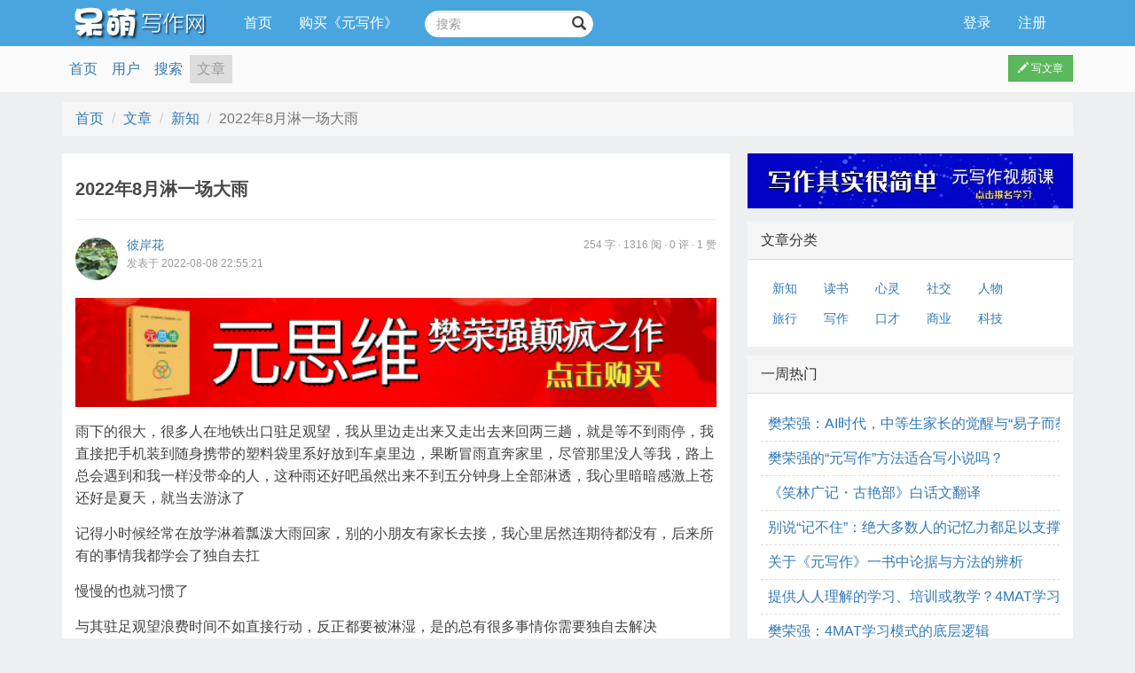

--- FILE ---
content_type: text/html; charset=UTF-8
request_url: http://www.219dm.com/index.php?app=article&ac=show&id=15278
body_size: 8985
content:
<!DOCTYPE HTML>
<!--[if lt IE 7]>      <html class="lt-ie9 lt-ie8 lt-ie7"> <![endif]-->
<!--[if IE 7]>         <html class="lt-ie9 lt-ie8"> <![endif]-->
<!--[if IE 8]>         <html class="lt-ie9"> <![endif]-->
<!--[if gt IE 8]><!--> <html class=""> <!--<![endif]-->
<head>
    <meta http-equiv="Content-Type" content="text/html; charset=utf-8" />
    <meta http-equiv="X-UA-Compatible" content="IE=edge">
    <meta http-equiv="content-language" content="zh-CN" />
    <meta name="viewport" content="width=device-width, initial-scale=1.0">
    <meta name="applicable-device" content="pc,mobile">
    <meta name="robots" content="all" />
    <meta name="save" content="history" />
    <meta name="author" content="jun.qiu@thinksaas.cn" />
    <meta name="Copyright" content="ThinkSAAS" />
    <title>2022年8月淋一场大雨 - 呆萌写作 - 写作培训｜作文培训｜文案写作｜网文写作    </title>
<!--—文章-->

        <meta name="keywords" content="2022年8月淋一场大雨" />     <meta name="description" content="雨下的很大，很多人在地铁出口驻足观望，我从里边走出来又走出去来回两三趟，就是等不到雨停，我直接把手机装到随身携带的塑料袋里系好放到车桌里边，果断冒雨直奔家里，尽管那里没人等我，路上总会遇到和我一样没带..." />         <link rel="shortcut icon" href="http://www.219dm.com/weilogo28.png" />


    <!-- 新 Bootstrap 核心 CSS 文件 -->
    <link rel="stylesheet" href="http://www.219dm.com/public/bootstrap/css/bootstrap.min.css">
    <link rel="stylesheet" type="text/css" href="http://www.219dm.com/theme/sample/base.css" />
    <link rel="stylesheet" type="text/css" href="http://www.219dm.com/plugins/pubs/wangeditor/dist/css/wangEditor.min.css"/>

        <link rel="stylesheet" type="text/css" href="http://www.219dm.com/app/article/skins/default/style.css">
    

    <!--新风格加载-->
        <link rel="stylesheet" type="text/css" href="http://www.219dm.com/theme/sample/style.css" id="tsTheme" />
    

    <!--[if lt IE 8]>
    <link href="http://www.219dm.com/public/js/oldie.css" rel="stylesheet">
    <![endif]-->
    <!--[if lt IE 9]>
    <script src="http://www.219dm.com/public/js/html5shiv.js"></script>
    <![endif]-->

    <!--[if IE 8]>
    <script src="http://www.219dm.com/public/js/respond.min.js"></script>
    <![endif]-->


    <script>var siteUrl = 'http://www.219dm.com/'; //网站网址</script>
    <script src="http://www.219dm.com/public/js/jquery.min.js" type="text/javascript"></script>

    <!--jquery向下兼容-->
    <script src="http://www.219dm.com/public/js/jquery-migrate.js" type="text/javascript"></script>

    <!-- 最新的 Bootstrap 核心 JavaScript 文件 -->
    <script src="http://www.219dm.com/public/bootstrap/js/bootstrap.min.js"></script>

    <!--bootstrap 前端验证-->
    <script type="text/javascript" src="http://www.219dm.com/public/js/bootstrap3-validation.js"></script>

    
   
<script src="/data/jquery1.72.js"></script>
<script src="/data/jweixin-1.6.0.js"></script>

    <style>
            </style>
    <link href="http://www.219dm.com/plugins/pubs/gotop/style.css" rel="stylesheet" type="text/css" />
    
</head>
<body>




<meta name="baidu-site-verification" content="uhhCeFFhse" />




<nav class="navbar navbar-blue header" role="navigation">
    <div class="container">
        <!-- Brand and toggle get grouped for better mobile display -->
        <div class="navbar-header">


            <button type="button" class="navbar-toggle collapsed" data-toggle="collapse" data-target="#header-user">
                <span class="sr-only">用户信息/登录等</span>
                <span class="icon-bar"></span>
                <span class="icon-bar"></span>
                <span class="icon-bar"></span>
            </button>


            <a id="wx_pic" class="navbar-brand" href="http://www.219dm.com/"><img title="呆萌写作 - 写作培训｜作文培训｜文案写作｜网文写作-樊荣强" src="http://www.219dm.com/uploadfile/logo/logo.jpg" alt="呆萌写作 - 写作培训｜作文培训｜文案写作｜网文写作" width="190" height="40" /></a>


        </div>





        <ul class="nav navbar-nav hidden-xs">
            <li class="active"><a href="http://www.219dm.com/">首页</a></li>
            <li class="mainlevel"><a href="http://www.219dm.com/index.php?app=article&ac=show&id=1149">购买《元写作》</a></li>
        </ul>

        <form id="searchto" class="navbar-form navbar-left hidden-xs" role="search" method="get" action="http://www.219dm.com/index.php">
            <div class="form-group">
                <input type="hidden" name="app" value="search" />
                <input type="hidden" name="ac" value="s" />
                <input type="text" class="form-control js-search" name="kw" placeholder="搜索" />
                <button class="button glyphicon glyphicon-search" onclick="searchon()"></button>
            </div>
        </form>


        <ul class="nav navbar-nav navbar-right navbar-collapse collapse" id="header-user">

                        <li><a href="http://www.219dm.com/index.php?app=user&ac=login">登录</a></li>
            <li><a href="http://www.219dm.com/index.php?app=user&ac=register">注册</a></li>
            
        </ul>



    </div><!-- /.container-fluid -->
</nav>

<div class="appnav">
    <div class="container">
        <ul>
                                    <li ><a href="http://www.219dm.com/">首页</a></li>
                                                <li ><a href="http://www.219dm.com/index.php?app=user">用户</a></li>
                                                <li ><a href="http://www.219dm.com/index.php?app=search">搜索</a></li>
                                                <li class="select"><a href="http://www.219dm.com/index.php?app=article">文章</a></li>
                                    <a class="fr btn btn-sm btn-success" style="border-radius: 0px;" href="http://www.219dm.com/index.php?app=article&ac=add"> <span class="glyphicon glyphicon-pencil"></span> 写文章</a>
        </ul>
    </div>
</div>

<div class="container"></div>
        
        
        
        
        
        
        
<!--
<script src="http://res.wx.qq.com/open/js/jweixin-1.6.0.js"></script> //在需要调用微信JS接口的页面中引入微信JSSDK文件
-->


<script>
var url=encodeURIComponent(window.location.href);

  $.ajax({
    type : "get",
    url : "/jssdk.php?url="+url,//替换网址，xxx根据自己jssdk文件位置修改
    dataType : "jsonp",
    jsonp: "callback",
    jsonpCallback:"success_jsonpCallback",
    success : function(data){
        wx.config({
	　　　　 appId: data.appId,
	　　　　 timestamp: data.timestamp,
	　　　　 nonceStr: data.nonceStr,
	　　　　 signature: data.signature,
	　　　　jsApiList: [
		   　　"onMenuShareTimeline", //分享给好友
		   　　"onMenuShareAppMessage", //分享到朋友圈
		   　　"onMenuShareQQ",  //分享到QQ
		   　　"onMenuShareWeibo" //分享到微博
		 ]
	});
   },
   error:function(data){
          
     }
});
   wx.ready(function (){
	   
	  	  var shareData = {
			  title: '2022年8月淋一场大雨-呆萌写作',//这里是专为微信转发显示而设置
			  desc: '',//这里请特别注意是要去除html
			  link: window.location.href,
 			  imgUrl: 'http://www.219dm.com/cache/article/0/15/180/15559.png'
             // imgUrl: 'http://www.219dm.com/uploadfile/article/0/15/15559.png'
		  }; 

		  wx.onMenuShareAppMessage(shareData);
		  wx.onMenuShareTimeline(shareData);
		  wx.onMenuShareQQ(shareData);
		  wx.onMenuShareWeibo(shareData);
    });
	wx.error(function (res) {
	alert('wx.error: '+JSON.stringify(res));
  });
</script>
<div class="container">



    <ol class="breadcrumb hidden-xs">
        <li><a href="http://www.219dm.com/">首页</a></li>
        <li><a href="http://www.219dm.com/index.php?app=article">文章</a></li>

                <li><a href="http://www.219dm.com/index.php?app=article&ac=cate&id=3">新知</a></li>
        
        <li class="active">2022年8月淋一场大雨</li>
    </ol>

    <div class="row">


        <div class="col-md-8">

            <div class="panel panel-default">
                <div class="panel-body">

                    <div class="page-header">
                        <h1>2022年8月淋一场大雨

                        <div style="width:40px;float:right">
                                                    </div>
</h1>

                    </div>


                    <div class="media mb20" style="position: relative;">
                        <a class="pull-left" href="http://www.219dm.com/index.php?app=user&ac=space&id=705"><img class="media-object img-circle" title="彼岸花" alt="彼岸花" src="http://www.219dm.com/cache/user/0/0/120/705.jpg" width="48" height="48"></a>

                        <div class="fs12">
                            <h4 class="media-heading"><a style="font-size:14px" href="http://www.219dm.com/index.php?app=user&ac=space&id=705">彼岸花</a></h4>
                            <span class="c9">发表于 2022-08-08 22:55:21</span>
                        </div>

                        <div class="tar c9" style="position: absolute;right:0px;top:0px;">
                            254 字 ·  1316 阅 · 0 评 · 1 赞
                        </div>
<!--
                        <div class="tar c9" style="position: absolute;right:0px;top:22px;">

                                                已投首页
                         |
             <a target="_blank" href="http://www.219dm.com/index.php?app=article&ac=edit&articleid=�">修改</a> |
             <a onclick="return confirm('确定删除该文章吗?')" href="http://www.219dm.com/index.php?app=article&ac=delete&articleid=�&token=2791382f7b52017d6a51bac413c09a7c50464a62">删除</a>
</div>
-->
                    </div>


                    


                    <div class="article_show_content fs16 lh30">
<!--文章开头广告-->              <div style="margin-top:10px;margin-bottom:15px;"><a href="https://wx5ce6628bfb53999f.lrn.nineteenj.cn/kpv2p/7ra3/?#/mall/shopDetail/shopDetail?shopNo=28109"><img src="http://www.219dm.com/cache/slide/0/0/755/29.gif"  width="100%"  border="0"></a></div>                        <p>雨下的很大，很多人在地铁出口驻足观望，我从里边走出来又走出去来回两三趟，就是等不到雨停，我直接把手机装到随身携带的塑料袋里系好放到车桌里边，果断冒雨直奔家里，尽管那里没人等我，路上总会遇到和我一样没带伞的人，这种雨还好吧虽然出来不到五分钟身上全部淋透，我心里暗暗感激上苍还好是夏天，就当去游泳了</p><p>记得小时候经常在放学淋着瓢泼大雨回家，别的小朋友有家长去接，我心里居然连期待都没有，后来所有的事情我都学会了独自去扛</p><p>慢慢的也就习惯了</p><p>与其驻足观望浪费时间不如直接行动，反正都要被淋湿，是的总有很多事情你需要独自去解决</p><p><br></p>
                        <!--文章末尾广告             <div style="margin-top:10px;margin-bottom:15px;"><a href="https://wx5ce6628bfb53999f.lrn.nineteenj.cn/kpv2p/7ra3/?#/mall/shopDetail/shopDetail?shopNo=28109"><img src="http://www.219dm.com/cache/slide/0/0/755/29.gif"  width="100%"  border="0"></a></div>  --> 
                                            </div>
<div class="c9">
<a style=font-size:12px; href="http://www.219dm.com">申明：作者观点，不代表呆萌网立场</a></div>
                  

<!--文末打赏-->  
                    <div class="hongbao">
                        <div style="margin-top:10px;margin-bottom:15px;text-align:center;">
                            <a class="btn btn-success" href="javascript:void('0')" onclick="recommend('15278')"><span class="glyphicon glyphicon-thumbs-up"></span> 1赞</a>
                        </div>
                        <div class="title">
                            您的鼓励是我无限的动力<br>敬请随意打赏
                        </div>

                        <div class="anniu">
                            <a class="btn btn-danger" href="javascript:void('0')" onclick="openHongbao()">赏</a>
                        </div>

                        <div class="zhifu" style="display: none;text-align: center;">

                                                        <form method="post" action="http://www.219dm.com/index.php?app=article&ac=pay">
                            
                  打赏：  <input style="width: 50px;" name="price" type="number" value="9"> 元

                    <input type="hidden" name="articleid" value="15278">
                <button name="types" type="submit" class="btn btn-success" value="weixin">点击微信支付</button>
                            </form>
                        </div>
                    </div>



                    <div class="of">
<!--                      
                        <div class="fl" style="margin-top: 5px;">
                            <a class="btn btn-success" href="javascript:void('0')" onclick="recommend('15278')"><span class="glyphicon glyphicon-thumbs-up"></span> 1赞</a>
                        </div>
-->
<!--
                        <div class="fl" style="margin-left: 10px;">

                            <div class="bdsharebuttonbox"><a href="#" class="bds_qzone" data-cmd="qzone" title="分享到QQ空间"></a><a href="#" class="bds_tsina" data-cmd="tsina" title="分享到新浪微博"></a><a href="#" class="bds_weixin" data-cmd="weixin" title="分享到微信"></a></div>

                        </div>
-->

                        <div class="fr">
                                                    </div>
                    </div>

<!--文末通栏广告-->                  
<!--<div style="margin-top:10px;"><a href="http://www.219dm.com/yunshop/app/index.php?i=2&c=entry&m=ewei_shopv2&do=mobile&r=goods.detail&id=279"><img src="http://www.219dm.com/uploadfile/slide/0/0/topad5.jpg"  width="100%"  border="0"></a></div>-->
<div style="margin-top:10px;"><a href="https://wx5ce6628bfb53999f.zsdp.citv.cn/kpv2p/7ra3/?#/mall/shopDetail/shopDetail?ShopNo=22562&timestamp=1760445258"><img src="http://www.219dm.com/cache/slide/0/0/755/ycxx.jpg"  width="100%"  border="0"></a></div>

                  </div>                  
            </div>

<!--以下为插入作者介绍 -->              
            <div class="panel panel-default">
                <div class="panel-heading">作者介绍</div>
                <div class="panel-body">


        <div class="page-header">
<a href="http://www.219dm.com/index.php?app=user&ac=space&id=705">
            <h1>彼岸花 <small style="font-size:13px;line-height:12px;">木秀于林风必摧之</small></h1>
          </a>
        </div>



            <div class="page-header">

        <!--<div class="user_space_userinfo">-->

<div class="zzleft">
<a href="http://www.219dm.com/index.php?app=user&ac=space&id=705"><img class="img-rounded" title="彼岸花" alt="彼岸花" src="http://www.219dm.com/cache/user/0/0/120/705.jpg" width="60"></a></div>

      <div style="padding-top:6px;padding-left:65px;height:60px;font-size:13px">
        
<table align="left" width="100%" border="0">        <tr>
<td align="center" height="25">文章</td>
<td align="center" height="25">点赞</td>
<td align="center" height="25">获赞</td>
<td align="center" height="25">粉丝</td>
<td align="center" height="25">关注</td>
</tr>
<tr>
<td align="center" height="25"> 255  </td>
<td align="center" height="25">3   </td>
<td align="center" height="25">9    </td>
<td align="center" height="25">1     </td>
<td align="center" height="25">0     </td>
</tr>
</table>
        <!--
<div style="float:left;width:90px;">
文章<d/> 255     </div>  
          <div style="float:left;width:90px;">
点赞 3        </div>  
          <div style="float:left;width:90px;">
获赞 9        </div>  <br>
          <div style="float:left;width:90px;">
粉丝 1        </div>  
          <div style="float:left;width:90px;">
关注 0        </div>  
        
      -->  
</div>
                </div>

            <div class="info">

           <!--     <div class="city">城市： </div>-->
                <div class="about" style="font-size:14px;line-height:20px;"><b>关于TA</b>：</div>

                <div style="text-align:right;padding-top:10px;">
                                                            <a class="btn btn-success btn-sm" href="javascript:void('0');" onclick="follow('705','2791382f7b52017d6a51bac413c09a7c50464a62');">关注TA</a>
                    <a href="http://www.219dm.com/index.php?app=user&ac=message&ts=add&touserid=705" rel="nofollow" class="btn btn-default btn-sm">发消息</a>
                    


                </div>

            </div>
                     </div>
                </div>


            <div class="panel panel-default">
                <div class="panel-heading">发表评论</div><a name="plmao"></a>    
                <div class="panel-body">

                    


                    <div>
                                                <div class="pd20 tac">
                          写评论，请先  <a href="http://www.219dm.com/index.php?app=user&ac=login">登录</a> | <a
                                href="http://www.219dm.com/index.php?app=user&ac=register">注册</a>
                        </div>
                                            </div>
                </div>
            </div>




            <div class="panel panel-default">
                <div class="panel-heading">最新文章</div>
                <div class="panel-body">

                    <div class="commlist">
                        <ul>
                                                        <li><a href="http://www.219dm.com/index.php?app=article&ac=show&id=16882">樊荣强：AI时代，中等生家长的觉醒与“易子而教”的智慧</a></li>
                                                        <li><a href="http://www.219dm.com/index.php?app=article&ac=show&id=16881">樊荣强的“元写作”方法适合写小说吗？</a></li>
                                                        <li><a href="http://www.219dm.com/index.php?app=article&ac=show&id=16880">《笑林广记・古艳部》白话文翻译</a></li>
                                                        <li><a href="http://www.219dm.com/index.php?app=article&ac=show&id=16879">别说“记不住”：绝大多数人的记忆力都足以支撑日常学习</a></li>
                                                        <li><a href="http://www.219dm.com/index.php?app=article&ac=show&id=16878">关于《元写作》一书中论据与方法的辨析</a></li>
                                                        <li><a href="http://www.219dm.com/index.php?app=article&ac=show&id=16877">提供人人理解的学习、培训或教学？4MAT学习与沟通框架</a></li>
                                                        <li><a href="http://www.219dm.com/index.php?app=article&ac=show&id=16876">樊荣强：4MAT学习模式的底层逻辑</a></li>
                                                        <li><a href="http://www.219dm.com/index.php?app=article&ac=show&id=16875">4MAT教学模式特点及其教学启示</a></li>
                                                        <li><a href="http://www.219dm.com/index.php?app=article&ac=show&id=16874">樊荣强：思考与表达的16种经典结构</a></li>
                                                        <li><a href="http://www.219dm.com/index.php?app=article&ac=show&id=16873">快速掌握“元写作”的核心方法：让写作像回答问题一样简单</a></li>
                                                        <li><a href="http://www.219dm.com/index.php?app=article&ac=show&id=16872">看世界地图的新发现03：委内瑞拉的资源、恩怨与生存之道</a></li>
                                                        <li><a href="http://www.219dm.com/index.php?app=article&ac=show&id=16871">直播黄金开场：3分钟定生死，这4个“钩子”让用户赖着不走！</a></li>
                                                        <li><a href="http://www.219dm.com/index.php?app=article&ac=show&id=16870">樊荣强：从特朗普抓捕马杜罗看美国究竟是法治还是人治？</a></li>
                                                        <li><a href="http://www.219dm.com/index.php?app=article&ac=show&id=16869">元写作：一把打开思维之门的“万能钥匙”</a></li>
                                                        <li><a href="http://www.219dm.com/index.php?app=article&ac=show&id=16868">AI并不能让我们告别写作焦虑：掌握“元写作”，让表达清晰有力</a></li>
                                                        <li><a href="http://www.219dm.com/index.php?app=article&ac=show&id=16867">老鼠与船夫的矛盾，究竟该如何化解？</a></li>
                                                        <li><a href="http://www.219dm.com/index.php?app=article&ac=show&id=16866">跨越肤色的联结：美国白人黑人通婚家庭的现状、动因与挑战</a></li>
                                                        <li><a href="http://www.219dm.com/index.php?app=article&ac=show&id=16865">海南全岛封关运作：高水平开放的里程碑与生活新图景</a></li>
                                                        <li><a href="http://www.219dm.com/index.php?app=article&ac=show&id=16864">告别灵感依赖：用“元写作”重塑你的文字表达力</a></li>
                                                        <li><a href="http://www.219dm.com/index.php?app=article&ac=show&id=16863">对话“荣昌老高”：泼天流量当然要接住，“卤鹅哥”走红后看到了机会，我当时还有3个月满60岁，已做好交接准备</a></li>
                                                        <li><a href="http://www.219dm.com/index.php?app=article&ac=show&id=16862">樊荣强：真正聪明懂事的孩子，不是教育出来的</a></li>
                                                        <li><a href="http://www.219dm.com/index.php?app=article&ac=show&id=16861">多次应试才登第——历史上那些屡败屡战的名人们</a></li>
                                                        <li><a href="http://www.219dm.com/index.php?app=article&ac=show&id=16859">十年前学了一次钻石法则，现在依然受用</a></li>
                                                        <li><a href="http://www.219dm.com/index.php?app=article&ac=show&id=16858">对金刻羽来说，现在的危险不在绯闻，而在叙事</a></li>
                                                        <li><a href="http://www.219dm.com/index.php?app=article&ac=show&id=16857">知名教授宾大演讲：我的讲稿是AI写的，但你们依然需要我</a></li>
                                                        <li><a href="http://www.219dm.com/index.php?app=article&ac=show&id=16856">成功者顶级心法</a></li>
                                                        <li><a href="http://www.219dm.com/index.php?app=article&ac=show&id=16855">Token是这个时代最伟大的发明</a></li>
                                                        <li><a href="http://www.219dm.com/index.php?app=article&ac=show&id=16854">从众：跟随群体的心理惯性（底层逻辑022）</a></li>
                                                        <li><a href="http://www.219dm.com/index.php?app=article&ac=show&id=16853">偏见：先入为主的判断倾向（底层逻辑021）</a></li>
                                                        <li><a href="http://www.219dm.com/index.php?app=article&ac=show&id=16852">意义感：对存在价值的追求（底层逻辑020）</a></li>
                                                    </ul>
                    </div>

                </div>
            </div>


        </div>


        <div class="col-md-4">


            <div style="margin-top:0px;margin-bottom:15px;"><a href="https://wx5ce6628bfb53999f.zsdp.citv.cn/kpv2p/7ra3/?#/homePage/column/columnDetail?cId=-1&ckFrom=9&extId=10132×tamp=1760444966"><img src="http://www.219dm.com/cache/slide/0/0/755/30.jpg"  width="100%"  border="0"></a></div>


            <div class="panel panel-default">
                <div class="panel-heading">文章分类</div>
                <div class="panel-body">

                                        <a class="btn btn-link" href="http://www.219dm.com/index.php?app=article&ac=cate&id=3">新知</a>
                                        <a class="btn btn-link" href="http://www.219dm.com/index.php?app=article&ac=cate&id=5">读书</a>
                                        <a class="btn btn-link" href="http://www.219dm.com/index.php?app=article&ac=cate&id=7">心灵</a>
                                        <a class="btn btn-link" href="http://www.219dm.com/index.php?app=article&ac=cate&id=6">社交</a>
                                        <a class="btn btn-link" href="http://www.219dm.com/index.php?app=article&ac=cate&id=10">人物</a>
                                        <a class="btn btn-link" href="http://www.219dm.com/index.php?app=article&ac=cate&id=2">旅行</a>
                                        <a class="btn btn-link" href="http://www.219dm.com/index.php?app=article&ac=cate&id=1">写作</a>
                                        <a class="btn btn-link" href="http://www.219dm.com/index.php?app=article&ac=cate&id=4">口才</a>
                                        <a class="btn btn-link" href="http://www.219dm.com/index.php?app=article&ac=cate&id=8">商业</a>
                                        <a class="btn btn-link" href="http://www.219dm.com/index.php?app=article&ac=cate&id=9">科技</a>
                    

                </div>

            </div>



            <div class="panel panel-default">
                <div class="panel-heading">一周热门</div>
                <div class="panel-body">
                    <div class="commlist">
                        <ul>
                                                        <li><a
                                    href="http://www.219dm.com/index.php?app=article&ac=show&id=16882">樊荣强：AI时代，中等生家长的觉醒与“易子而教”的智慧</a></li>
                                                        <li><a
                                    href="http://www.219dm.com/index.php?app=article&ac=show&id=16881">樊荣强的“元写作”方法适合写小说吗？</a></li>
                                                        <li><a
                                    href="http://www.219dm.com/index.php?app=article&ac=show&id=16880">《笑林广记・古艳部》白话文翻译</a></li>
                                                        <li><a
                                    href="http://www.219dm.com/index.php?app=article&ac=show&id=16879">别说“记不住”：绝大多数人的记忆力都足以支撑日常学习</a></li>
                                                        <li><a
                                    href="http://www.219dm.com/index.php?app=article&ac=show&id=16878">关于《元写作》一书中论据与方法的辨析</a></li>
                                                        <li><a
                                    href="http://www.219dm.com/index.php?app=article&ac=show&id=16877">提供人人理解的学习、培训或教学？4MAT学习与沟通框架</a></li>
                                                        <li><a
                                    href="http://www.219dm.com/index.php?app=article&ac=show&id=16876">樊荣强：4MAT学习模式的底层逻辑</a></li>
                                                        <li><a
                                    href="http://www.219dm.com/index.php?app=article&ac=show&id=16875">4MAT教学模式特点及其教学启示</a></li>
                                                        <li><a
                                    href="http://www.219dm.com/index.php?app=article&ac=show&id=16874">樊荣强：思考与表达的16种经典结构</a></li>
                                                        <li><a
                                    href="http://www.219dm.com/index.php?app=article&ac=show&id=16873">快速掌握“元写作”的核心方法：让写作像回答问题一样简单</a></li>
                                                        <li><a
                                    href="http://www.219dm.com/index.php?app=article&ac=show&id=16872">看世界地图的新发现03：委内瑞拉的资源、恩怨与生存之道</a></li>
                                                        <li><a
                                    href="http://www.219dm.com/index.php?app=article&ac=show&id=16871">直播黄金开场：3分钟定生死，这4个“钩子”让用户赖着不走！</a></li>
                                                        <li><a
                                    href="http://www.219dm.com/index.php?app=article&ac=show&id=16870">樊荣强：从特朗普抓捕马杜罗看美国究竟是法治还是人治？</a></li>
                                                    </ul>
                    </div>
                </div>

            </div>

            <div class="panel panel-default">
                <div class="panel-heading">一月热门</div>
                <div class="panel-body">
                    <div class="commlist">
                        <ul>
                                                        <li><a
                                    href="http://www.219dm.com/index.php?app=article&ac=show&id=16869">元写作：一把打开思维之门的“万能钥匙”</a></li>
                                                        <li><a
                                    href="http://www.219dm.com/index.php?app=article&ac=show&id=16868">AI并不能让我们告别写作焦虑：掌握“元写作”，让表达清晰有力</a></li>
                                                        <li><a
                                    href="http://www.219dm.com/index.php?app=article&ac=show&id=16867">老鼠与船夫的矛盾，究竟该如何化解？</a></li>
                                                        <li><a
                                    href="http://www.219dm.com/index.php?app=article&ac=show&id=16866">跨越肤色的联结：美国白人黑人通婚家庭的现状、动因与挑战</a></li>
                                                        <li><a
                                    href="http://www.219dm.com/index.php?app=article&ac=show&id=16865">海南全岛封关运作：高水平开放的里程碑与生活新图景</a></li>
                                                        <li><a
                                    href="http://www.219dm.com/index.php?app=article&ac=show&id=16864">告别灵感依赖：用“元写作”重塑你的文字表达力</a></li>
                                                        <li><a
                                    href="http://www.219dm.com/index.php?app=article&ac=show&id=16863">对话“荣昌老高”：泼天流量当然要接住，“卤鹅哥”走红后看到了机会，我当时还有3个月满60岁，已做好交接准备</a></li>
                                                        <li><a
                                    href="http://www.219dm.com/index.php?app=article&ac=show&id=16862">樊荣强：真正聪明懂事的孩子，不是教育出来的</a></li>
                                                        <li><a
                                    href="http://www.219dm.com/index.php?app=article&ac=show&id=16861">多次应试才登第——历史上那些屡败屡战的名人们</a></li>
                                                        <li><a
                                    href="http://www.219dm.com/index.php?app=article&ac=show&id=16860">未尽之言——忆父亲</a></li>
                                                        <li><a
                                    href="http://www.219dm.com/index.php?app=article&ac=show&id=16859">十年前学了一次钻石法则，现在依然受用</a></li>
                                                        <li><a
                                    href="http://www.219dm.com/index.php?app=article&ac=show&id=16858">对金刻羽来说，现在的危险不在绯闻，而在叙事</a></li>
                                                        <li><a
                                    href="http://www.219dm.com/index.php?app=article&ac=show&id=16857">知名教授宾大演讲：我的讲稿是AI写的，但你们依然需要我</a></li>
                                                        <li><a
                                    href="http://www.219dm.com/index.php?app=article&ac=show&id=16856">成功者顶级心法</a></li>
                                                        <li><a
                                    href="http://www.219dm.com/index.php?app=article&ac=show&id=16855">Token是这个时代最伟大的发明</a></li>
                                                    </ul>
                    </div>
                </div>

            </div>

            <!--广告位-->
                    </div>



    </div>
</div>
<script>
        //微信分享带图片
    var wxshare_imgurl = 'http://www.219dm.com/cache/article/0/15/320/15559.png';
    </script>
<link rel="stylesheet" type="text/css" href="http://www.219dm.com/plugins/pubs/wangeditor/dist/css/wangEditor.min.css"><script type="text/javascript" src="http://www.219dm.com/plugins/pubs/wangeditor/dist/js/wangEditor.min.js"></script><script type="text/javascript" src="http://www.219dm.com/plugins/pubs/wangeditor/load_mini.js?v=20250427"></script><div class="container">

<!--底部公共广告位开始-->
<!--底部公共广告位结束-->
</div>


<div id='wx_pic' style='margin:0 auto;display:none;'>  
<img src='public/images/pic300.jpg' />  
</div>   





<div class="footer hidden-xs">
<p>
<a href="http://www.219dm.com/index.php?app=home&ac=info&key=about">关于我们</a> |
<a href="http://www.219dm.com/index.php?app=home&ac=info&key=contact">联系我们</a> |
<a href="http://www.219dm.com/index.php?app=home&ac=info&key=agreement">用户条款</a> |
<a href="http://www.219dm.com/index.php?app=home&ac=info&key=privacy">隐私申明</a> |
<a href="http://www.219dm.com/index.php?app=home&ac=info&key=bang">使用帮助</a>
</p>
<p class="fs12">Copyright ©  2011 - 2016   <a target="_blank" href="http://www.219dm.com/">呆萌写作 - 写作培训｜作文培训｜文案写作｜网文写作</a> <a href="http://www.miibeian.gov.cn" target="_blank"><span class='disable_font'>渝ICP备17001663</a></p><p><span style="font-size:0.83em;">Processed in 0.016649 second(s)</span>
  <br>
   <script type="text/javascript">var cnzz_protocol = (("https:" == document.location.protocol) ? "https://" : "http://");document.write(unescape("%3Cspan id='cnzz_stat_icon_1277636487'%3E%3C/span%3E%3Cscript src='" + cnzz_protocol + "s96.cnzz.com/stat.php%3Fid%3D1277636487%26online%3D1%26show%3Dline' type='text/javascript'%3E%3C/script%3E"));</script>
</p>
</div>


<div style="height: 50px;" class="hidden-lg"></div>


<div class="futter visible-xs-block">
    <a href="#plmao"><div class="btn btn-success01" type="submit"><span class="glyphicon glyphicon-pencil"></span> 写评论…</div></a> 

<!--    <a href="#plmao"><div class="pinglun tuoer01"><span class="glyphicon glyphicon-pencil"></span> 评论…</div></a> -->
    <a href="http://www.219dm.com/index.php?app=article&ac=add"><div class="add tuoer">码字</div></a>
    <a href="http://www.219dm.com/"><div class="shouye tuoer ">首页</div></a>
    <a href="http://www.219dm.com/index.php?app=my"><div class="wode tuoer ">我的</div></a>
</div>





<script src="http://www.219dm.com/public/js/common.js" type="text/javascript"></script>
<script src="http://www.219dm.com/app/article/js/extend.func.js" type="text/javascript"></script>

<script type="text/javascript" src="http://www.219dm.com/plugins/pubs/gotop/jquery.goToTop.js"></script></body>
</html>
        
        
        
        

              
        
        
        

--- FILE ---
content_type: text/html; charset=UTF-8
request_url: http://www.219dm.com/jssdk.php?url=http%3A%2F%2Fwww.219dm.com%2Findex.php%3Fapp%3Darticle%26ac%3Dshow%26id%3D15278&callback=success_jsonpCallback&_=1769107106567
body_size: 233
content:
success_jsonpCallback({"appId":"wx5ce6628bfb53999f","timestamp":1769135906,"nonceStr":"6ew7HNJKDIR0X1MU","signature":"0226579f95672d64523351694d9e0fd57203dbf7","url":"http:\/\/www.219dm.com\/index.php?app=article&ac=show&id=15278"})

--- FILE ---
content_type: text/css
request_url: http://www.219dm.com/theme/sample/base.css
body_size: 4902
content:
body {
	font-family: '微软雅黑',Helvetica,Arial,Verdana,sans-serif,宋体;
	margin: 0 auto;
	color: #434343;
	background: #eeeff0
}

y{
	font-family: '微软雅黑',Helvetica,Arial,Verdana,sans-serif,宋体;
	margin: 0 auto;
	color: #434343;
	background: #eeeff0
}



h1 {
	color: #494949;
	font-size: 20px;
	font-weight: bold;
        line-height:30px;
	margin: 0;
	padding: 10px 0;
}

h1 a {
	color: #555
}

h2 {
	color: #555;
	font-size: 14px
}

h2 span {
	font-size: 12px;
	font-weight: normal
}

h3,h4,h5,h6 {
	font-weight: normal;
	font-size: 15px;
    margin-top: 10px;
    margin-bottom: 10px;
}



/****此处bootstrap样式重写开始****/

.row {
    margin-right: -10px;
    margin-left: -10px;
}

.col-lg-1, .col-lg-10, .col-lg-11, .col-lg-12, .col-lg-2, .col-lg-3, .col-lg-4, .col-lg-5, .col-lg-6, .col-lg-7, .col-lg-8, .col-lg-9, .col-md-1, .col-md-10, .col-md-11, .col-md-12, .col-md-2, .col-md-3, .col-md-4, .col-md-5, .col-md-6, .col-md-7, .col-md-8, .col-md-9, .col-sm-1, .col-sm-10, .col-sm-11, .col-sm-12, .col-sm-2, .col-sm-3, .col-sm-4, .col-sm-5, .col-sm-6, .col-sm-7, .col-sm-8, .col-sm-9, .col-xs-1, .col-xs-10, .col-xs-11, .col-xs-12, .col-xs-2, .col-xs-3, .col-xs-4, .col-xs-5, .col-xs-6, .col-xs-7, .col-xs-8, .col-xs-9{
    padding-right:10px;
    padding-left:10px;
}

.carousel-control.left, .carousel-control.right{background: none;}

.thumbnail{
    border: none;
    border-radius:0px;
    padding:0px;
}

.breadcrumb{border-radius:0px;}

.panel-default{
    border-radius:0px;
    box-shadow:none;
    border:none;
}



.list-group-item:first-child {
    border-top-left-radius: 0px;
    border-top-right-radius: 0px;
}

.list-group-item:last-child {
    margin-bottom: 0;
    border-bottom-right-radius: 0px;
    border-bottom-left-radius: 0px;
}

/****此处bootstrap样式重写结束****/

.wto{white-space: nowrap;text-overflow: ellipsis;overflow: hidden;}

.btn-fat{padding-left:30px;padding-right:30px;}

.clear {
	clear: both;
	font-size: 0;
	line-height: 0
}



/***字体大小***/
.f12 {
	font-size: 12px
}

.f14 {
	font-size: 14px
}

.fs12 {
    font-size: 12px
}

.fs14 {
    font-size: 14px
}

.fs15 {
    font-size: 15px
}

.fs16{
    font-size: 16px;
}

.fs18{
    font-size: 18px;
font-weight:bold;
text-decoration:none;
}

.fs20 {
    font-size: 20px;
}

.fs24{
    font-size: 24px;
}


.fl {
	float: left
}

.fc {
	float: center
}

.fr {
	float: right
}

/*头部导航*/
.header {
	background: #49a5de;
	width: 100%;
	border-radius: 0px;
	margin:0;
}
.header .navbar-brand{padding:0px;}
.navbar>.container .navbar-brand{margin-left:0px;padding-top: 5px;}

.header .nav>li>a{color:#fff}
.header .nav>li>a:hover,.header .nav>li>a:focus{background:none;}

.header .navbar-toggle{border: 1px solid #fff;}
.header .navbar-toggle .icon-bar{background:#fff}


/*顶部搜索*/
.navbar-form{
    margin-top: 11px;
}

.navbar-form .form-control {
    height: 30px;
    width: 190px;
    border-radius: 20px;
    line-height: 28px;
    padding: 0 24px 0 12px;
    -webkit-transition: all 0.3s ease;
    -moz-transition: all 0.3s ease;
    -o-transition: all 0.3s ease;
    transition: all 0.3s ease;
    border-color: #fff;
}

.navbar-form .form-group {
    position: relative;
}

.navbar-form .button {
    position: absolute;
    right: 2px;
    top: 6px;
    border: none;
    background: none;
}




.appnav {
	width: 100%;
	margin: 0 auto;
	padding: 0;
	overflow: hidden;
	background: #fafafa;
	border-bottom: solid 1px #eee;
	margin-bottom: 10px;
}


.appnav ul, .appnav ul li{list-style: none;margin:0;padding:0;}
.appnav ul {
	width: 100%;
	margin: 0 auto;
	padding: 10px 0;
	overflow: hidden
}

.appnav ul li {
	float: left;
	font-size: 14px;
	margin: 0 0px 0 0;
	padding: 5px 8px;
	position: relative
}

.appnav .select {
	background: #dddddd;
    color:#555555;
}

.appnav .hot{
	background:url('hot.gif') no-repeat;
}

.appnav .select a {
	color: #999
}

.midder {
	width: 960px;
	margin: 0 auto;
	padding: 0;
	overflow: hidden;
	height: auto!important;
	min-height: 400px;
	margin-top: 10px
}
.midder_nominheight{min-height:0;}

.midder .mc {
	overflow: hidden;
	display: block
}

.midder .mc .cleft {
	float: left;
	width: 640px
}

.midder .mc .cright {
	float: right;
	width: 310px
}

.footer {
padding: 30px 0 15px 0;
background-color: #2a2c31;
text-align:center;
color:#999
}

.footer p{}

.softname {
	font-weight: bold
}

.tabnav {
	height: 50px;
	padding: 0
}

.tabnav ul, .tabnav ul li{list-style: none;margin:0;padding:0;}
.tabnav ul {
	background: #fafafa;
	border-bottom: 1px solid #e9e9e9;
	display: block;
	font-size: 12px;
	height: 26px;
	padding: 5px 0 0 0;
	width: 100%
}

.tabnav ul li {
	float: left;
	line-height: 26px;
	margin-bottom: -1px;
	margin-left: 10px;
	padding: 0 10px
}

.tabnav .select {
	background: #fff;
	border: solid 1px #ddd;
	border-bottom: 0;
	font-weight:bold;
	position: relative
}
.tabnav .select a{color:#666}

.page {
	margin: 10px 0 10px 0;
	text-align: center;
	padding: 2px
}

.page a {
	border: #ddd 1px solid;
	padding: 2px 5px;
	margin: 2px;
	color: #369;
	text-decoration: none
}

.page a:hover {
	border: #3266a0 1px solid
}

.page a:active {
	border: #3266a0 1px solid
}

.page .current {
	color: #fff;
	background: #3a81c0;
	border-bottom: 1px solid #3266a0;
	padding: 2px 5px;
	font-weight: bold;
	margin: 2px
}

.page .disabled {
	border: #eee 1px solid;
	padding: 2px 5px;
	margin: 2px;
	color: #ddd
}



.tags{overflow: hidden;padding-bottom: 20px;}
.tags a {
	float: left;
	background: #eee;
	color: #000;
	margin: 6px 6px 0 0;
	padding: 2px 8px;
	white-space: nowrap;
	display: block
}

.tags a:hover {
	background: #369;
	color: #fff
}

.comment {
	width: 100%;
	overflow: hidden;
    margin-bottom:5px;
}

.comment ul, .comment ul li{list-style: none;margin:0;padding:0;}

.comment li {
	margin: 0 0 20px 0;
	overflow: hidden
}

.comment li .user-face {
	float: left;
	height: 40px;
	overflow: hidden;
	width: 40px
}

.comment li .reply-doc {
	margin-left: 45px;
	overflow: hidden
}

.comment li .reply-doc img{max-width:100%;}

.comment li .reply-doc h4 {
	font-weight: normal;
	font-size: 12px;
	padding: 5px;
	margin: 6px 0 5px 0;
	background: #f5f5f5;
	color: #999;
	display: block;
	overflow: hidden;
	position: relative;
	border-bottom: solid 1px #eee
}

.comment li .reply-doc h4 i {
	position: absolute;
	top: 5px;
	right: 5px
}

.comment li .reply-doc p {
	margin: 0;
	overflow: hidden;
	word-wrap: break-word;
	line-height: 20px
}

.comment li .reply-doc .recomment {
	background: #f8f8f8;
	border: 1px dashed #ddd;
	color: #666;
	font-size: 12px;
	padding: 10px
}

.comment li .group_banned {
	text-align: right
}

/*!commentform*/
.commentform{}
.commentform .authcode{float:left;}
.commentform .submit{float:right;}



.attach {
	border-left: solid 3px #8394b2;
	font-size: 12px;
	background: #eef2f7;
	padding: 0;
	padding-left: 10px
}

.attach .delete {
	float: right;
	padding-right: 10px
}

.facebox {
	overflow: hidden
}

.facebox .face {
	float: left
}

.facebox .info {
	margin-left: 60px
}

.facebox .info h3 {
	margin: 0 0 5px 0
}

.facebox .other {
	border-top: solid 1px #eee;
	margin-top: 10px
}

.facebox ul, .facebox ul li {list-style: none;margin:0;padding:0;}
.facebox .other li {
	float: left;
	padding: 10px 13px
}

.facebox .fmore {
	border-top: solid 1px #eee;
	margin-top: 10px;
	padding: 0 10px;
	line-height: 30px
}

.info  {
padding-bottom:1px;
margin-top:0px
}

.zzinfo  {
       float:left;width:100%; 
       padding-bottom:9px;
       height:60px
}

.zzleft  {float:left;width:60px;  }
.zzright {float:left;width:665px;  }

.about  {padding:0px}

.br {
	border-right: solid 1px #eee
}

.bbox {
	border: solid 1px #ddd;
	margin-bottom: 10px;
	overflow: hidden;
	background: #fff
}

.bbox050{padding:0 50px 50px 50px}

.bbox-nbt{border-top:none;}

.bbox .bd {
	font-size: 12px;
	padding: 10px;
	border-bottom: 1px solid #eee
}

.bbox .btitle {
	font-weight: bold;
	font-size: 12px;
	border-bottom: solid 1px #eee;
	background: #f5f5f5;
	padding: 8px 5px;
	margin: 0;
	position: relative
}

.bbox .btitle .right {
	font-size: 12px;
	font-weight: normal;
	position: absolute;
	top: 5px;
	right: 10px
}

.bbox .bc {
	padding: 10px;
	overflow: hidden;
	clear: both
}


.rbox {
	float: right;
	width: 250px;
	border-left: solid 1px #ddd
}

.rbox h2 {
	font-weight: bold;
	font-size: 12px;
	border-bottom: solid 1px #eee;
	background: #f5f5f5;
	padding: 8px 5px;
	margin: 0
}

.leftmenu {
	float: left;
	width: 200px
}

.leftmenu h1 {
	color: #4ba733;
	font-size: 24px;
	margin: 35px 0 15px 40px
}

.leftmenu ul {
	margin-left: 15px
}

.leftmenu ul .current {
	background-color: #fff;
	border-color: #ecebeb #fff #ecebeb #ecebeb;
	border-image: none;
	border-style: solid;
	border-width: 1px;
	left: -1px;
	width: 133px
}

.leftmenu ul li {
	color: #4ba733;
	font-size: 16px;
	padding: 15px 25px;
	position: relative
}

.leftbg {
	background: #f0f0f0
}

.leftbox {
	margin-left: 200px;
	background: #fff;
	min-height: 800px;
	overflow: hidden
}

.pd5 {
	padding: 5px
}

.pd05 {
	padding: 0 5px
}

.pd10 {
	padding: 10px
}

.pd100 {
	padding: 10px 0
}

.pd010 {
	padding: 0 10px
}

.pd20 {
	padding: 20px
}

.pd020 {
	padding: 0 20px
}

.pd1020 {
	padding: 10px 20px
}

.pd50{padding:50px}

.mb20{margin-bottom:20px;}

.tac {
	text-align: center
}

.tar {
	text-align: right;
        font-size: 12px;
	color: #999
}

.bgc {
	background: #fafafa
}

.ht10 {
	height: 10px
}

.wd590 {
	width: 590px
}

.wd100 {
	width: 100%
}

.c8 {
	color: #999;
        font-size: 12px;
        margin-top:5px;

}

.c9 {
	color: #999;

}



.lh25 {
	line-height: 25px
}

.lh30 {
	line-height: 30px
}

.mh400 {
	min-height: 400px
}

.mh500 {
	min-height: 500px
}

.commlist ul, .commlist ul li{list-style: none;margin:0;padding:0;}
.commlist ul li {
	padding: 8px;
	border-bottom: dashed 1px #ddd;
        color: #999;
    white-space: nowrap;  overflow: hidden;
}

.facelist ul, .facelist ul li{list-style: none;margin:0;padding:0;}
.facelist ul li {
	float: left;
	min-height: 95px;
	width: 63px;
	text-align: center;
	overflow: hidden
}


.facelist .username{
    white-space: nowrap;
    text-overflow: ellipsis;
    overflow: hidden;
    text-align:center;
    padding:5px 0;
}

.facelist .username a{
    color:#999999;
    font-size: 14px;
    text-align:center;
}

.of {
	overflow: hidden
}

/*!feed*/
.feed ul, .feed ul li{list-style: none;margin: 0;padding: 0;}

.feed .mbtl {
    float: left;
    margin: 8px 7px 0 0;
    padding: 0;
    width: 55px;
}
.feed .mbtr {
    border-bottom: 1px solid #EEEEEE;
    margin: 5px 0;
    min-height: 55px;
    overflow: hidden;
    padding: 5px 0;
}
.feed .pl {
    color: #666666;
    line-height: 1.5;
}
.feed .broadsmr {
    color: #999999;
    padding: 5px 24px;
}
.feed .indentrec {
    color: #333333;
    line-height: 1.6em;
    margin-left: 24px;
}

.feed .quote {
    background: url("quotel.gif") no-repeat scroll left 4px transparent;
    margin: 8px 0 0 26px;
    overflow: hidden;
    padding: 0 24px 5px 15px;
    width: auto;
    word-wrap: break-word;
	line-height:23px;

}
.feed .quote .inq {
    background: url("quoter.gif") no-repeat scroll right bottom transparent;
	color:#999999;
    display: inline-block;
    padding-right: 15px;
}

.feed .broadimg {
    border: 1px solid #DDDDDD;
    float: right;
    margin-left: 14px;
}

.feed .clearfix:after {
    clear: both;
    content: ".";
    display: block;
    height: 0;
    visibility: hidden;
}

.feed .indentrec {
    color: #333333;
    line-height: 1.6em;
    margin-left: 24px;
}
.feed .timeline-album {
    float: left;
    margin: 8px 12px 8px 0;
}


/*我的社区*/
.my{background: #F6F6F6;overflow:hidden;border: 1px solid #E6E6E6;
    border-radius: 5px;margin-bottom:20px;}

.my_left{background: #F6F6F6;}


.my_left .user_info{padding:10px 0 10px 10px;overflow:hidden;}
.my_left .user_info .photo{float:left;}
.my_left .user_info .info{float: left;margin-left: 8px;}
.my_left .user_info .info .username{ display: inline-block;
    font-size: 14px;
    font-weight: bold;
    height: 25px;
    margin-bottom: 4px;
    overflow: hidden;
    text-overflow: ellipsis;
    white-space: nowrap;
    width: 88px;
    word-wrap: normal;}
.my_left .user_info .info .rolename{}

.user-level {
    background: none repeat scroll 0 0 #009966;
    color: #FFFFFF;
    font-size: 12px;
    font-weight: bold;
    padding: 0 3px;
}

.my_left .stats-mod {
    margin-bottom: 20px;
    margin-left: 10px;
	overflow: hidden;
}

.user-stats{list-style: none;margin:0;padding:0;}
.user-stats li {
    display: inline;
    line-height: 15px;
    list-style: none;margin:0;padding:0;
}

.user-stats a strong {
    display: block;
}

.user-stats a {
    color: #666666;
    float: left;
    padding: 7px 15px 7px 0;
    text-decoration: none;
}

.my_left .menu-mod ul, .my_left .menu-mod ul li{list-style: none;margin:0;padding:0;}

.my_left .menu-mod .menus {
    margin-left: 10px;
    margin-right: 10px;
}

.my_left .menu-mod .menus li {
    position: relative;
}
.my_left .menu-mod .menus li a {
    color: #555555;
    display: block;
    font-size:16px;
    height: 40px;
    line-height: 40px;
    text-decoration: none;
    padding-left: 10px;
}

.my_left .menu-mod .menus li.active a {
    background: none repeat scroll 0 0 #FFFFFF;
    border-color: #E9E9E9;
    border-style: solid;
    border-width: 1px 1px 1px 1px;
    border-radius: 5px;
}

.my_left .menu-mod .menus li .feature-icon {
    margin: 0 8px;
}
.my_left .menu-mod .menus li .counter {
    position: absolute;
    right: 10px;
    top: 0;
}
.badge {
    background-color: #999999;
    border-radius: 3px;
    color: #FFFFFF;
    display: inline-block;
    font-size: 11.844px;
    font-weight: bold;
    line-height: 14px;
    padding: 2px 4px;
    text-shadow: 0 -1px 0 rgba(0, 0, 0, 0.25);
    vertical-align: baseline;
    white-space: nowrap;
}
.badge-warning {
    background-color: #F89406;
}

.my_left .divider {
    background-color: #E5E5E5;
    border-bottom: 1px solid #FFFFFF;
    height: 1px;
    margin: 9px 1px;
    overflow: hidden;
}

.my_right{margin-left:168px;min-height:600px;background:#fff;overflow:hidden;}
.my_right .rc{padding:10px;}

/*公告*/
.gonggao{background:url('trumpet.gif') no-repeat;padding:0 0 10px 30px;}


.carousel-inner>.active a{overflow:hidden;display:block;}
.carousel-caption{left:0;text-align:right;bottom:0px;padding:0;right:0px;} 
.carousel-caption a{font-size:14px;color:#fff;padding:10px;}



.page-header {
    margin: 0px 0 20px;
}


.pubs_home{background: url('bg-2.jpg') no-repeat;background-size: cover;}
.pubs_home_login{background: #000000;padding:30px 20px;margin-top:50px;margin-bottom: 20px;}
.pubs_home_footer{text-align: right;width: 100%;}

.br0{border-radius: 0px;}





.futter{
	width: 100%;
	position: fixed;
	bottom: 0;
	left: 0;
	background: #fff;
	z-index: 1000;
	border-top: 1px solid #cccccc;

}
.futter .tuoer{
	width: 20%;
	float: left;
	text-align: center;
	padding-top: 7%;
	line-height: 2rem;
	font-size:14px;
	color: #8e8e8e;
	background-size: 25% ;
}
.shouye{
	background: url(shouye.png) no-repeat center 5px;
}
.smk{
	background: url(cxk.png) no-repeat center 5px;
}
.huodong{
	background: url(huodong.png) no-repeat center 5px;
}
.wode{
	background: url(my.png) no-repeat center 5px;
}
.shouye_l{
	background: url(shouye_l.png) no-repeat center 5px;
	color: #004ea5!important;
}
.smk_l{
	background: url(cxk_l.png) no-repeat center 5px;
	color: #004ea5!important;
}
.huodong_l{
	background: url(huodong_l.png) no-repeat center 5px;
	color: #004ea5!important;
}
.wode_l{
	background: url(my_l.png) no-repeat center 5px;
	color: #004ea5!important;
}

.futter .add{background: url(add.png) no-repeat center 5px;background-size: 25%;}
.futter .add_l{	background: url(add_l.png) no-repeat center 5px;
	color: #004ea5!important;background-size: 25%;}



.futter .tuoer01{
	width: 40%;
	float: left;
	text-align：left;
	padding: 14px 15px 1px 35px;
        margin:1px 0px 10px ;
	font-size:15px;
	background-size: 70% ;
        

}
.pinglun{
	background: url(pl.png) no-repeat 23px 8px;


}



blockquote{display: block;
	border-left: 5px solid #d0e5f2;
	padding: 5px 10px;
	margin: 20px 0;
	line-height: 1.5;
	font-size: 100%;
	background-color: #f1f1f1;}
        
        
     


        
        

--- FILE ---
content_type: text/css
request_url: http://www.219dm.com/plugins/pubs/wangeditor/dist/css/wangEditor.min.css
body_size: 3620
content:
.txt-toolbar a,.wangEditor-drop-list a,.wangEditor-drop-panel a,.wangEditor-menu-container a{text-decoration:none}.wangEditor-container{position:relative;background-color:#fff;border:1px solid #ccc;z-index:1;width:100%}.wangEditor-container img,.wangEditor-container textarea{border:none}.wangEditor-container a:focus,.wangEditor-container button:focus{outline:0}.wangEditor-container,.wangEditor-container *{margin:0;padding:0;margin-bottom:5px;box-sizing:border-box;line-height:1}
.wangEditor-container .clearfix:after{content:'';display:table;clear:both}.wangEditor-container textarea:focus{outline:0}.wangEditor-container .height-tip{position:absolute;width:3px;background-color:#ccc;left:0;transition:top .2s}.wangEditor-container .txt-toolbar{position:absolute;background-color:#fff;padding:3px 5px;border-top:2px solid #666;box-shadow:1px 3px 3px #999;border-left:1px\9 solid\9 #ccc\9;border-bottom:1px\9 solid\9 #999\9;border-right:1px\9 solid\9 #999\9}.wangEditor-container .txt-toolbar .tip-triangle{display:block;position:absolute;width:0;height:0;border:5px solid;border-color:transparent transparent #666;top:-12px;left:50%;margin-left:-5px}.wangEditor-container .txt-toolbar a{color:#666;display:inline-block;margin:0 3px;padding:5px;text-decoration:none;border-radius:3px}.wangEditor-container .txt-toolbar a:hover{background-color:#f1f1f1}.wangEditor-container .img-drag-point{display:block;position:absolute;width:12px;height:12px;border-radius:50%;cursor:se-resize;background-color:#666;margin-left:-6px;margin-top:-6px;box-shadow:1px 1px 5px #999}.wangEditor-container .wangEditor-upload-progress{position:absolute;height:1px;background:#1e88e5;width:0;display:none;-webkit-transition:width .5s;-o-transition:width .5s;transition:width .5s}.wangEditor-fullscreen{position:fixed;top:0;bottom:0;left:0;right:0}.wangEditor-container .code-textarea{resize:none;width:100%;font-size:14px;line-height:1.5;font-family:Verdana;color:#333;padding:0 15px}.wangEditor-menu-container{width:100%;border-bottom:1px solid #f1f1f1;background-color:#fff}
.wangEditor-menu-container .menu-item .active,.wangEditor-menu-container .menu-item:hover{background-color:#f1f1f1}.wangEditor-menu-container .menu-group{float:left;padding:0 5px;border-right:1px solid #f1f1f1}.wangEditor-menu-container .menu-item{float:left;position:relative;text-align:center;height:31px;width:30px}.wangEditor-menu-container .menu-item a{display:block;text-align:center;color:#666;width:90%;padding:8px 0;font-size:.9em}.wangEditor-menu-container .menu-item .selected{color:#1e88e5}.wangEditor-menu-container .menu-item .disable{opacity:.5;filter:alpha(opacity=50)}

.wangEditor-menu-container .menu-tip{position:absolute;z-index:20;width:60px;text-align:center;background-color:#666;color:#eee9e9;padding:7px 0;font-size:12px;top:100%;left:50%;margin-left:-30px;border-radius:2px;box-shadow:1px 1px 5px #999;display:none;margin-top:-60px}

.wangEditor-menu-container .menu-tip-40{width:40px;margin-left:-20px}.wangEditor-menu-container .menu-tip-50{width:50px;margin-left:-25px}.wangEditor-menu-shadow{border-bottom:1px\9 solid\9 #f1f1f1\9;box-shadow:0 1px 3px #999}.wangEditor-container .wangEditor-txt{width:100%;text-align:left;padding:0 15px 15px;margin-top:5px;overflow-y:auto}.wangEditor-container .wangEditor-txt h1,.wangEditor-container .wangEditor-txt h2,.wangEditor-container .wangEditor-txt h3,.wangEditor-container .wangEditor-txt h4,.wangEditor-container .wangEditor-txt h5,.wangEditor-container 

.wangEditor-txt h1{margin:10px 0;line-height:1.5;font-size: 20px}

.wangEditor-txt p{margin:10px 0;line-height:1.5;font-size: 16px}.wangEditor-container .wangEditor-txt h1 *,.wangEditor-container .wangEditor-txt h2 *,.wangEditor-container .wangEditor-txt h3 *,.wangEditor-container .wangEditor-txt h4 *,.wangEditor-container .wangEditor-txt h5 *,.wangEditor-container .wangEditor-txt p *{line-height:1.5}.wangEditor-container .wangEditor-txt ol,.wangEditor-container .wangEditor-txt ul{padding-left:20px}.wangEditor-container .wangEditor-txt img{cursor:pointer}.wangEditor-container .wangEditor-txt img.clicked,.wangEditor-container .wangEditor-txt table.clicked{box-shadow:1px 1px 10px #999}.wangEditor-container .wangEditor-txt pre code{line-height:1.5}.wangEditor-container .wangEditor-txt:focus{outline:0}.wangEditor-container 

.wangEditor-txt blockquote{display:block;border-left:8px solid #d0e5f2;padding:5px 10px;margin:10px 0;line-height:1.4;font-size:100%;background-color:#f1f1f1}

.wangEditor-container .wangEditor-txt table{border:none;border-collapse:collapse}.wangEditor-container .wangEditor-txt table td,.wangEditor-container .wangEditor-txt table th{border:1px solid #999;padding:3px 5px;min-width:50px;height:20px}.wangEditor-container .wangEditor-txt pre{border:1px solid #ccc;background-color:#f8f8f8;padding:10px;margin:5px 0;font-size:.8em;border-radius:3px}.txt-toolbar,.wangEditor-drop-list,.wangEditor-drop-panel{z-index:10;border-left:1px\9 solid\9 #ccc\9;border-bottom:1px\9 solid\9 #999\9;border-right:1px\9 solid\9 #999\9;box-shadow:1px 3px 3px #999;position:absolute}.wangEditor-drop-list{display:none;background-color:#fff;overflow:hidden;transition:height .7s;border-top:1px solid #f1f1f1}.wangEditor-drop-list a{display:block;color:#666;padding:3px 5px}.wangEditor-drop-list a:hover{background-color:#f1f1f1}.txt-toolbar,.wangEditor-drop-panel{display:none;padding:10px;font-size:14px;background-color:#fff;border-top:2px solid #666}.txt-toolbar .tip-triangle,.wangEditor-drop-panel .tip-triangle{display:block;position:absolute;width:0;height:0;border:5px solid;border-color:transparent transparent #666;top:-12px;left:50%;margin-left:-5px}.txt-toolbar input[type=text],.wangEditor-drop-panel input[type=text]{border:none;border-bottom:1px solid #ccc;font-size:14px;height:20px;color:#333;padding:3px 0}.txt-toolbar input[type=text]:focus,.wangEditor-drop-panel input[type=text]:focus{outline:0;border-bottom:2px solid #1e88e5}.txt-toolbar input[type=text].block,.wangEditor-drop-panel input[type=text].block{display:block;width:100%}.txt-toolbar textarea,.wangEditor-drop-panel textarea{border:1px solid #ccc}.txt-toolbar textarea:focus,.wangEditor-drop-panel textarea:focus{outline:0;border-color:#1e88e5}.txt-toolbar button,.wangEditor-drop-panel button{font-size:14px;color:#1e88e5;border:none;padding:10px;background-color:#fff;cursor:pointer;border-radius:3px}.txt-toolbar button:hover,.wangEditor-drop-panel button:hover{background-color:#f1f1f1}.txt-toolbar button:focus,.wangEditor-drop-panel button:focus{outline:0}.txt-toolbar button.right,.wangEditor-drop-panel button.right{float:right;margin-left:10px}.txt-toolbar button.gray,.wangEditor-drop-panel button.gray{color:#999}.txt-toolbar button.link,.wangEditor-drop-panel button.link{padding:5px 10px}.txt-toolbar button.link:hover,.wangEditor-drop-panel button.link:hover{background-color:#fff;text-decoration:underline}.txt-toolbar .color-item:hover,.txt-toolbar .list-menu-item:hover,.wangEditor-drop-panel .color-item:hover,.wangEditor-drop-panel .list-menu-item:hover{background-color:#f1f1f1}.txt-toolbar .color-item,.wangEditor-drop-panel .color-item{display:block;float:left;width:25px;height:25px;text-align:center;padding:2px;border-radius:2px;text-decoration:underline}.txt-toolbar .list-menu-item,.wangEditor-drop-panel .list-menu-item{display:block;float:left;color:#333;padding:5px;border-radius:2px}.txt-toolbar table.choose-table,.wangEditor-drop-panel table.choose-table{border:none;border-collapse:collapse}.txt-toolbar table.choose-table td,.wangEditor-drop-panel table.choose-table td{border:1px solid #ccc;width:16px;height:12px}.txt-toolbar table.choose-table td.active,.wangEditor-drop-panel table.choose-table td.active{background-color:#ccc;opacity:.5;filter:alpha(opacity=50)}.txt-toolbar .panel-tab .tab-container,.wangEditor-drop-panel .panel-tab .tab-container{margin-bottom:5px}.txt-toolbar .panel-tab .tab-container a,.wangEditor-drop-panel .panel-tab .tab-container a{display:inline-block;color:#999;text-align:center;margin:0 5px;padding:5px}.txt-toolbar .panel-tab .tab-container a.selected,.wangEditor-drop-panel .panel-tab .tab-container a.selected{color:#1e88e5;border-bottom:2px solid #1e88e5}.txt-toolbar .panel-tab .content-container .content,.wangEditor-drop-panel .panel-tab .content-container .content{display:none}.txt-toolbar .panel-tab .content-container .content a,.wangEditor-drop-panel .panel-tab .content-container .content a{display:inline-block;margin:2px;padding:2px;border-radius:2px}.txt-toolbar .panel-tab .content-container .content a:hover,.wangEditor-drop-panel .panel-tab .content-container .content a:hover{background-color:#f1f1f1}.txt-toolbar .panel-tab .content-container .selected,.wangEditor-drop-panel .panel-tab .content-container .selected{display:block}.txt-toolbar .panel-tab .emotion-content-container,.wangEditor-drop-panel .panel-tab .emotion-content-container{height:200px;overflow-y:auto}.txt-toolbar .upload-icon-container,.wangEditor-drop-panel .upload-icon-container{color:#ccc;text-align:center;margin:20px 20px 15px!important;padding:5px!important;font-size:65px;cursor:pointer;border:2px dotted #f1f1f1;display:block!important}.txt-toolbar .upload-icon-container:hover,.wangEditor-drop-panel .upload-icon-container:hover{color:#666;border-color:#ccc}.wangEditor-modal{position:absolute;top:50%;left:50%;background-color:#fff;border-top:1px solid #f1f1f1;box-shadow:1px 3px 3px #999;border-top:1px\9 solid\9 #ccc\9;border-left:1px\9 solid\9 #ccc\9;border-bottom:1px\9 solid\9 #999\9;border-right:1px\9 solid\9 #999\9}.wangEditor-modal .wangEditor-modal-close{position:absolute;top:0;right:0;margin-top:-25px;margin-right:-25px;font-size:1.5em;color:#666;cursor:pointer}@font-face{font-family:icomoon;src:url(../fonts/icomoon.eot?-qdfu1s);src:url(../fonts/icomoon.eot?#iefix-qdfu1s) format('embedded-opentype'),url(../fonts/icomoon.ttf?-qdfu1s) format('truetype'),url(../fonts/icomoon.woff?-qdfu1s) format('woff'),url(../fonts/icomoon.svg?-qdfu1s#icomoon) format('svg');font-weight:200;font-style:normal}[class*=" wangeditor-menu-img-"],[class^=wangeditor-menu-img-]{font-family:icomoon;speak:none;font-style:normal;font-weight:200;font-variant:normal;text-transform:none;line-height:1;-webkit-font-smoothing:antialiased;-moz-osx-font-smoothing:grayscale}.wangeditor-menu-img-link:before{content:"\e800"}.wangeditor-menu-img-unlink:before{content:"\e801"}.wangeditor-menu-img-code:before{content:"\e802"}.wangeditor-menu-img-cancel:before{content:"\e803"}.wangeditor-menu-img-terminal:before{content:"\e804"}.wangeditor-menu-img-angle-down:before{content:"\e805"}.wangeditor-menu-img-font:before{content:"\e806"}.wangeditor-menu-img-bold:before{content:"\e807"}.wangeditor-menu-img-italic:before{content:"\e808"}.wangeditor-menu-img-header:before{content:"\e809"}.wangeditor-menu-img-align-left:before{content:"\e80a"}.wangeditor-menu-img-align-center:before{content:"\e80b"}.wangeditor-menu-img-align-right:before{content:"\e80c"}.wangeditor-menu-img-list-bullet:before{content:"\e80d"}.wangeditor-menu-img-indent-left:before{content:"\e80e"}.wangeditor-menu-img-indent-right:before{content:"\e80f"}.wangeditor-menu-img-list-numbered:before{content:"\e810"}.wangeditor-menu-img-underline:before{content:"\e811"}.wangeditor-menu-img-table:before{content:"\e812"}.wangeditor-menu-img-eraser:before{content:"\e813"}.wangeditor-menu-img-text-height:before{content:"\e814"}.wangeditor-menu-img-brush:before{content:"\e815"}.wangeditor-menu-img-pencil:before{content:"\e816"}.wangeditor-menu-img-minus:before{content:"\e817"}.wangeditor-menu-img-picture:before{content:"\e818"}.wangeditor-menu-img-file-image:before{content:"\e819"}.wangeditor-menu-img-cw:before{content:"\e81a"}.wangeditor-menu-img-ccw:before{content:"\e81b"}.wangeditor-menu-img-music:before{content:"\e911"}.wangeditor-menu-img-play:before{content:"\e912"}.wangeditor-menu-img-location:before{content:"\e947"}.wangeditor-menu-img-happy:before{content:"\e9df"}.wangeditor-menu-img-sigma:before{content:"\ea67"}.wangeditor-menu-img-enlarge2:before{content:"\e98b"}.wangeditor-menu-img-shrink2:before{content:"\e98c"}.wangeditor-menu-img-newspaper:before{content:"\e904"}.wangeditor-menu-img-camera:before{content:"\e90f"}.wangeditor-menu-img-video-camera:before{content:"\e914"}.wangeditor-menu-img-file-zip:before{content:"\e92b"}.wangeditor-menu-img-stack:before{content:"\e92e"}.wangeditor-menu-img-credit-card:before{content:"\e93f"}.wangeditor-menu-img-address-book:before{content:"\e944"}.wangeditor-menu-img-envelop:before{content:"\e945"}.wangeditor-menu-img-drawer:before{content:"\e95c"}.wangeditor-menu-img-download:before{content:"\e960"}.wangeditor-menu-img-upload:before{content:"\e961"}.wangeditor-menu-img-lock:before{content:"\e98f"}.wangeditor-menu-img-unlocked:before{content:"\e990"}.wangeditor-menu-img-wrench:before{content:"\e991"}.wangeditor-menu-img-eye:before{content:"\e9ce"}.wangeditor-menu-img-eye-blocked:before{content:"\e9d1"}.wangeditor-menu-img-command:before{content:"\ea4e"}.wangeditor-menu-img-font2:before{content:"\ea5c"}.wangeditor-menu-img-libreoffice:before{content:"\eade"}.wangeditor-menu-img-quotes-left:before{content:"\e977"}.wangeditor-menu-img-strikethrough:before{content:"\ea65"}.wangeditor-menu-img-desktop:before{content:"\f108"}.wangeditor-menu-img-tablet:before{content:"\f10a"}.wangeditor-menu-img-search-plus:before{content:"\f00e"}.wangeditor-menu-img-search-minus:before{content:"\f010"}.wangeditor-menu-img-trash-o:before{content:"\f014"}.wangeditor-menu-img-align-justify:before{content:"\f039"}.wangeditor-menu-img-arrows-v:before{content:"\f07d"}.wangeditor-menu-img-sigma2:before{content:"\ea68"}.wangeditor-menu-img-omega:before{content:"\e900"}.wangeditor-menu-img-cancel-circle:before{content:"\e901"}.hljs{display:block;overflow-x:auto;padding:.5em;color:#333;background:#f8f8f8;-webkit-text-size-adjust:none}.diff .hljs-header,.hljs-comment{color:#998;font-style:italic}.css .rule .hljs-keyword,.hljs-keyword,.hljs-request,.hljs-status,.hljs-subst,.hljs-winutils,.nginx .hljs-title{color:#333;font-weight:700}.hljs-hexcolor,.hljs-number,.ruby .hljs-constant{color:teal}.hljs-doctag,.hljs-string,.hljs-tag .hljs-value,.tex .hljs-formula{color:#d14}.hljs-id,.hljs-title,.scss .hljs-preprocessor{color:#900;font-weight:700}.hljs-list .hljs-keyword,.hljs-subst{font-weight:200}.hljs-class .hljs-title,.hljs-type,.tex .hljs-command,.vhdl .hljs-literal{color:#458;font-weight:700}.django .hljs-tag .hljs-keyword,.hljs-rule .hljs-property,.hljs-tag,.hljs-tag .hljs-title{color:navy;font-weight:200}.hljs-attribute,.hljs-name,.hljs-variable,.lisp .hljs-body{color:teal}.hljs-regexp{color:#009926}.clojure .hljs-keyword,.hljs-prompt,.hljs-symbol,.lisp .hljs-keyword,.ruby .hljs-symbol .hljs-string,.scheme .hljs-keyword,.tex .hljs-special{color:#990073}.hljs-built_in{color:#0086b3}.hljs-cdata,.hljs-doctype,.hljs-pi,.hljs-pragma,.hljs-preprocessor,.hljs-shebang{color:#999;font-weight:700}.hljs-deletion{background:#fdd}.hljs-addition{background:#dfd}.diff .hljs-change{background:#0086b3}.hljs-chunk{color:#aaa}
        
        
        
        
        

--- FILE ---
content_type: text/css
request_url: http://www.219dm.com/app/article/skins/default/style.css
body_size: 450
content:
/**/
.clist{}
.clist ul, .clist ul li{list-style: none;margin:0;padding: 0;}
.clist ul{}
.clist ul li{border-bottom: 1px dashed  #cccccc;padding:10px 0px 10px 0px}
.clist ul li img{margin:0px 5px 0 0;border:solid 1px #DDDDDD;}
.clist ul li .title{font-weight: normal;font-size:18px;font-weight:bold;padding-top:10px}
.clist ul li .info{padding:5px 0px;color:#999;}
.clist ul li .content{margin:5px 0 10px 0;font-size: 15px;}

.clist ul li .cate {color:#999999;}

.catelist{}
.catelist ul{}
.catelist ul li{font-size:12px;height:30px;line-height:30px; width:140px;}
.catelist .on{background:#999999;padding:5px 10px;color:#FFFFFF;}

.article_show_content{}
.article_show_content img{max-width: 100%;}


.hongbao{background: #f8f8f8;overflow: hidden;margin: 10px 0;padding:10px 0;}
.hongbao .title{text-align: center;font-weight: bold}
.hongbao .anniu{text-align: center;padding:10px;}

.hongbao .zhifu{text-align: center}
        
        
        
                

        
        
        
        
        
        
        
        
        
        
        
        
        
        
        
        

--- FILE ---
content_type: application/javascript
request_url: http://www.219dm.com/plugins/pubs/wangeditor/dist/js/wangEditor.min.js
body_size: 28274
content:
/*! wangeditor.js 2016-10-26 */
!function(a){"function"==typeof window.define?window.define.amd?window.define("wangEditor",["jquery"],a):window.define.cmd?window.define(function(b,c,d){return a}):a(window.jQuery):"object"==typeof module&&"object"==typeof module.exports?(window.wangEditorCssPath?require(window.wangEditorCssPath):require("../css/wangEditor.css"),module.exports=a(window.wangEditorJQueryPath?require(window.wangEditorJQueryPath):require("jquery"))):a(window.jQuery)}(function(a){if(!a||!a.fn||!a.fn.jquery)return void alert("在引用wangEditor.js之前，先引用jQuery，否则无法使用 wangEditor");var b=function(b){var c=window.wangEditor;c&&b(c,a)};return function(a,b){if(a.wangEditor)return void alert("一个页面不能重复引用 wangEditor.js 或 wangEditor.min.js ！！！");var c=function(a){"string"==typeof a&&(a="#"+a);var c=b(a);if(1===c.length){var d=c[0].nodeName;"TEXTAREA"!==d&&"DIV"!==d||(this.valueNodeName=d.toLowerCase(),this.$valueContainer=c,this.$prev=c.prev(),this.$parent=c.parent(),this.init())}};c.fn=c.prototype,c.$body=b("body"),c.$document=b(document),c.$window=b(a),c.userAgent=navigator.userAgent,c.getComputedStyle=a.getComputedStyle,c.w3cRange="function"==typeof document.createRange,c.hostname=location.hostname.toLowerCase(),c.websiteHost="wangeditor.github.io|www.wangeditor.com|wangeditor.coding.me",c.isOnWebsite=c.websiteHost.indexOf(c.hostname)>=0,c.docsite="http://www.kancloud.cn/wangfupeng/wangeditor2/113961",a.wangEditor=c,c.plugin=function(a){c._plugins||(c._plugins=[]),"function"==typeof a&&c._plugins.push(a)}}(window,a),b(function(a,b){a.fn.init=function(){this.initDefaultConfig(),this.addEditorContainer(),this.addTxt(),this.addMenuContainer(),this.menus={},this.commandHooks()}}),b(function(a,b){a.fn.ready=function(a){this.readyFns||(this.readyFns=[]),this.readyFns.push(a)},a.fn.readyHeadler=function(){for(var a=this.readyFns;a.length;)a.shift().call(this)},a.fn.updateValue=function(){var a=this,b=a.$valueContainer,c=a.txt.$txt;if(b!==c){var d=c.html();b.val(d)}},a.fn.getInitValue=function(){var a=this,b=a.$valueContainer,c="",d=a.valueNodeName;return"div"===d?c=b.html():"textarea"===d&&(c=b.val()),c},a.fn.updateMenuStyle=function(){var a=this.menus;b.each(a,function(a,b){b.updateSelected()})},a.fn.enableMenusExcept=function(a){this._disabled||(a=a||[],"string"==typeof a&&(a=[a]),b.each(this.menus,function(b,c){a.indexOf(b)>=0||c.disabled(!1)}))},a.fn.disableMenusExcept=function(a){this._disabled||(a=a||[],"string"==typeof a&&(a=[a]),b.each(this.menus,function(b,c){a.indexOf(b)>=0||c.disabled(!0)}))},a.fn.hideDropPanelAndModal=function(){var a=this.menus;b.each(a,function(a,b){var c=b.dropPanel||b.dropList||b.modal;c&&c.hide&&c.hide()})}}),b(function(a,b){function c(){}var d=!a.w3cRange;a.fn.currentRange=function(a){return a?void(this._rangeData=a):this._rangeData},a.fn.collapseRange=function(a,b){b=b||"end",b="start"===b,a=a||this.currentRange(),a&&(a.collapse(b),this.currentRange(a))},a.fn.getRangeText=d?c:function(a){if(a=a||this.currentRange())return a.toString()},a.fn.getRangeElem=d?c:function(a){a=a||this.currentRange();var b=a.commonAncestorContainer;return 1===b.nodeType?b:b.parentNode},a.fn.isRangeEmpty=d?c:function(a){return a=a||this.currentRange(),!(!a||!a.startContainer||a.startContainer!==a.endContainer||a.startOffset!==a.endOffset)},a.fn.saveSelection=d?c:function(a){var c,d,e=this,f=e.txt.$txt.get(0);a?c=a.commonAncestorContainer:(d=document.getSelection(),d.getRangeAt&&d.rangeCount&&(a=document.getSelection().getRangeAt(0),c=a.commonAncestorContainer)),c&&(b.contains(f,c)||f===c)&&e.currentRange(a)},a.fn.restoreSelection=d?c:function(b){var c;if(b=b||this.currentRange())try{c=document.getSelection(),c.removeAllRanges(),c.addRange(b)}catch(d){a.error("执行 editor.restoreSelection 时，IE可能会有异常，不影响使用")}},a.fn.restoreSelectionByElem=d?c:function(a,b){a&&(b=b||"end",this.setRangeByElem(a),"start"===b&&this.collapseRange(this.currentRange(),"start"),"end"===b&&this.collapseRange(this.currentRange(),"end"),this.restoreSelection())},a.fn.initSelection=d?c:function(){var a=this;if(!a.currentRange()){var b=a.txt.$txt,c=b.children().first();c.length&&a.restoreSelectionByElem(c.get(0))}},a.fn.setRangeByElem=d?c:function(a){var c=this,d=c.txt.$txt.get(0);if(a&&b.contains(d,a)){for(var e=a.firstChild;e&&3!==e.nodeType;)e=e.firstChild;for(var f=a.lastChild;f&&3!==f.nodeType;)f=f.lastChild;var g=document.createRange();e&&f?(g.setStart(e,0),g.setEnd(f,f.textContent.length)):(g.setStart(a,0),g.setEnd(a,0)),c.saveSelection(g)}}}),b(function(a,b){a.w3cRange||(a.fn.getRangeText=function(a){if(a=a||this.currentRange())return a.text},a.fn.getRangeElem=function(a){if(a=a||this.currentRange()){var b=a.parentElement();return 1===b.nodeType?b:b.parentNode}},a.fn.isRangeEmpty=function(a){return a=a||this.currentRange(),!a||!a.text},a.fn.saveSelection=function(a){var c,d=this,e=d.txt.$txt.get(0);a?c=a.parentElement():(a=document.selection.createRange(),c="undefined"==typeof a.parentElement?null:a.parentElement()),c&&(b.contains(e,c)||e===c)&&d.currentRange(a)},a.fn.restoreSelection=function(a){var b,c=this;if(a=a||c.currentRange()){b=document.selection.createRange();try{b.setEndPoint("EndToEnd",a)}catch(d){}if(0===a.text.length)try{b.collapse(!1)}catch(d){}else b.setEndPoint("StartToStart",a);b.select()}})}),b(function(a,b){a.fn.commandHooks=function(){var a=this,c={};c.insertHtml=function(c){var d,e=b(c),f=a.getRangeElem();d=a.getLegalTags(f),d&&b(d).after(e)},a.commandHooks=c}}),b(function(a,b){a.fn.command=function(a,b,c,d){function e(){b&&(g.queryCommandSupported(b)?document.execCommand(b,!1,c):(f=g.commandHooks,b in f&&f[b](c)))}var f,g=this;this.customCommand(a,e,d)},a.fn.commandForElem=function(a,b,c,d,e){var f,g;"string"==typeof a?f=a:(f=a.selector,g=a.check);var h=this.getRangeElem();h=this.getSelfOrParentByName(h,f,g),h&&this.setRangeByElem(h),this.command(b,c,d,e)},a.fn.customCommand=function(a,b,c){function d(){e.hideDropPanelAndModal()}var e=this,f=e.currentRange();return f?(e.undoRecord(),this.restoreSelection(f),b.call(e),this.saveSelection(),this.restoreSelection(),c&&"function"==typeof c&&c.call(e),e.txt.insertEmptyP(),e.txt.wrapImgAndText(),e.updateValue(),e.updateMenuStyle(),setTimeout(d,200),void(a&&a.preventDefault())):void(a&&a.preventDefault())},a.fn.queryCommandValue=function(a){var b="";try{b=document.queryCommandValue(a)}catch(c){}return b},a.fn.queryCommandState=function(a){var b=!1;try{b=document.queryCommandState(a)}catch(c){}return b},a.fn.queryCommandSupported=function(a){var b=!1;try{b=document.queryCommandSupported(a)}catch(c){}return b}}),b(function(a,b){function c(a){var c=this,d=b(a),e=!1;return d.each(function(){if(this===c)return e=!0,!1}),e}var d;a.fn.getLegalTags=function(b){var c=this.config.legalTags;return c?this.getSelfOrParentByName(b,c):void a.error("配置项中缺少 legalTags 的配置")},a.fn.getSelfOrParentByName=function(a,e,f){if(a&&e){d||(d=a.webkitMatchesSelector||a.mozMatchesSelector||a.oMatchesSelector||a.matchesSelector),d||(d=c);for(var g=this.txt.$txt.get(0);a&&g!==a&&b.contains(g,a);){if(d.call(a,e)){if(!f)return a;if(f(a))return a}a=a.parentNode}}}}),b(function(a,b){function c(a){return null==a._redoList&&(a._redoList=[]),a._redoList}function d(a){return null==a._undoList&&(a._undoList=[]),a._undoList}function e(a,b,c){var d=b.val,e=a.txt.$txt.html();if(null!=d){if(d===e)return"redo"===c?void a.redo():"undo"===c?void a.undo():void 0;a.txt.$txt.html(d),a.updateValue(),a.onchange&&"function"==typeof a.onchange&&a.onchange.call(a)}}var f=20;a.fn.undoRecord=function(){var a=this,b=a.txt.$txt,e=b.html(),g=d(a),h=c(a),i=g.length?g[0]:"";e!==i.val&&(h.length&&(h=[]),g.unshift({range:a.currentRange(),val:e}),g.length>f&&g.pop())},a.fn.undo=function(){var a=this,b=d(a),f=c(a);if(b.length){var g=b.shift();f.unshift(g),e(this,g,"undo")}},a.fn.redo=function(){var a=this,b=d(a),f=c(a);if(f.length){var g=f.shift();b.unshift(g),e(this,g,"redo")}}}),b(function(a,b){a.fn.create=function(){var c=this;a.$body&&0!==a.$body.length||(a.$body=b("body"),a.$document=b(document),a.$window=b(window)),c.addMenus(),c.renderMenus(),c.renderMenuContainer(),c.renderTxt(),c.renderEditorContainer(),c.eventMenus(),c.eventMenuContainer(),c.eventTxt(),c.readyHeadler(),c.initSelection(),c.$txt=c.txt.$txt;var d=a._plugins;d&&d.length&&b.each(d,function(a,b){b.call(c)})},a.fn.disable=function(){this.txt.$txt.removeAttr("contenteditable"),this.disableMenusExcept(),this._disabled=!0},a.fn.enable=function(){this._disabled=!1,this.txt.$txt.attr("contenteditable","true"),this.enableMenusExcept()},a.fn.destroy=function(){var a=this,b=a.$valueContainer,c=a.$editorContainer,d=a.valueNodeName;"div"===d?(b.removeAttr("contenteditable"),c.after(b),c.hide()):(b.show(),c.hide())},a.fn.undestroy=function(){var a=this,b=a.$valueContainer,c=a.$editorContainer,d=a.menuContainer.$menuContainer,e=a.valueNodeName;"div"===e?(b.attr("contenteditable","true"),d.after(b),c.show()):(b.hide(),c.show())},a.fn.clear=function(){var a=this,b=a.txt.$txt;b.html("<p><br></p>"),a.restoreSelectionByElem(b.find("p").get(0))}}),b(function(a,b){var c=function(a){this.editor=a,this.init()};c.fn=c.prototype,a.MenuContainer=c}),b(function(a,b){var c=a.MenuContainer;c.fn.init=function(){var a=this,c=b('<div class="wangEditor-menu-container clearfix"></div>');a.$menuContainer=c,a.changeShadow()},c.fn.changeShadow=function(){var a=this.$menuContainer,b=this.editor,c=b.txt.$txt;c.on("scroll",function(){c.scrollTop()>10?a.addClass("wangEditor-menu-shadow"):a.removeClass("wangEditor-menu-shadow")})}}),b(function(a,b){var c=a.MenuContainer;c.fn.render=function(){var a=this.$menuContainer,b=this.editor.$editorContainer;b.append(a)},c.fn.height=function(){var a=this.$menuContainer;return a.height()},c.fn.appendMenu=function(a,b){return this._addGroup(a),this._addOneMenu(b)},c.fn._addGroup=function(a){var c,d=this.$menuContainer;this.$currentGroup&&this.currentGroupIdx===a||(c=b('<div class="menu-group clearfix"></div>'),d.append(c),this.$currentGroup=c,this.currentGroupIdx=a)},c.fn._addOneMenu=function(a){var c=a.$domNormal,d=a.$domSelected,e=this.$currentGroup,f=b('<div class="menu-item clearfix"></div>');return d.hide(),f.append(c).append(d),e.append(f),f}}),b(function(a,b){var c=function(a){this.editor=a.editor,this.id=a.id,this.title=a.title,this.$domNormal=a.$domNormal,this.$domSelected=a.$domSelected||a.$domNormal,this.commandName=a.commandName,this.commandValue=a.commandValue,this.commandNameSelected=a.commandNameSelected||a.commandName,this.commandValueSelected=a.commandValueSelected||a.commandValue};c.fn=c.prototype,a.Menu=c}),b(function(a,b){var c=a.Menu;c.fn.initUI=function(){var c=this.editor,d=c.UI.menus,e=this.id,f=d[e];this.$domNormal&&this.$domSelected||(null==f&&(a.warn('editor.UI配置中，没有菜单 "'+e+'" 的UI配置，只能取默认值'),f=d.default),this.$domNormal=b(f.normal),/^\./.test(f.selected)?this.$domSelected=this.$domNormal.clone().addClass(f.selected.slice(1)):this.$domSelected=b(f.selected))}}),b(function(a,b){var c=a.Menu;c.fn.render=function(a){this.initUI();var b=this.editor,c=b.menuContainer,d=c.appendMenu(a,this),e=this.onRender;this._renderTip(d),e&&"function"==typeof e&&e.call(this)},c.fn._renderTip=function(c){function d(){j.show()}function e(){j.hide()}var f,g=this,h=g.editor,i=g.title,j=b('<div class="menu-tip"></div>');g.tipWidth||(f=b('<p style="opacity:0; filter:Alpha(opacity=0); position:absolute;top:-10000px;">'+i+"</p>"),a.$body.append(f),h.ready(function(){var a=f.outerWidth()+5,b=j.outerWidth(),c=parseFloat(j.css("margin-left"),10);f.remove(),f=null,j.css({width:a,"margin-left":c+(b-a)/2}),g.tipWidth=a})),j.append(i),c.append(j);var k;c.find("a").on("mouseenter",function(a){g.active()||g.disabled()||(k=setTimeout(d,200))}).on("mouseleave",function(a){k&&clearTimeout(k),e()}).on("click",e)},c.fn.bindEvent=function(){var b=this,c=b.$domNormal,d=b.$domSelected,e=b.clickEvent;e||(e=function(c){var d=b.dropPanel||b.dropList||b.modal;if(d&&d.show)return void(d.isShowing?d.hide():d.show());var e,f,g=b.editor,h=b.selected;h?(e=b.commandNameSelected,f=b.commandValueSelected):(e=b.commandName,f=b.commandValue),e?g.command(c,e,f):(a.warn('菜单 "'+b.id+'" 未定义click事件'),c.preventDefault())});var f=b.clickEventSelected||e;c.click(function(a){b.disabled()||(e.call(b,a),b.updateSelected()),a.preventDefault()}),d.click(function(a){b.disabled()||(f.call(b,a),b.updateSelected()),a.preventDefault()})},c.fn.updateSelected=function(){var a=this,b=(a.editor,a.updateSelectedEvent);b||(b=function(){var a=this,b=a.editor,c=a.commandName,d=a.commandValue;if(d){if(b.queryCommandValue(c).toLowerCase()===d.toLowerCase())return!0}else if(b.queryCommandState(c))return!0;return!1});var c=b.call(a);c=!!c,a.changeSelectedState(c)},c.fn.changeSelectedState=function(a){var b=this,c=b.selected;if(null!=a&&"boolean"==typeof a){if(c===a)return;b.selected=a,a?(b.$domNormal.hide(),b.$domSelected.show()):(b.$domNormal.show(),b.$domSelected.hide())}},c.fn.active=function(a){return null==a?this._activeState:void(this._activeState=a)},c.fn.activeStyle=function(a){var b=(this.selected,this.$domNormal),c=this.$domSelected;a?(b.addClass("active"),c.addClass("active")):(b.removeClass("active"),c.removeClass("active")),this.active(a)},c.fn.disabled=function(a){if(null==a)return!!this._disabled;if(this._disabled!==a){var b=this.$domNormal,c=this.$domSelected;a?(b.addClass("disable"),c.addClass("disable")):(b.removeClass("disable"),c.removeClass("disable")),this._disabled=a}}}),b(function(a,b){var c=function(a,b,c){this.editor=a,this.menu=b,this.data=c.data,this.tpl=c.tpl,this.selectorForELemCommand=c.selectorForELemCommand,this.beforeEvent=c.beforeEvent,this.afterEvent=c.afterEvent,this.init()};c.fn=c.prototype,a.DropList=c}),b(function(a,b){var c=a.DropList;c.fn.init=function(){var a=this;a.initDOM(),a.bindEvent(),a.initHideEvent()},c.fn.initDOM=function(){var a,c,d=this,e=d.data,f=d.tpl||"<span>{#title}</span>",g=b('<div class="wangEditor-drop-list clearfix"></div>');b.each(e,function(d,e){a=f.replace(/{#commandValue}/gi,d).replace(/{#title}/gi,e),c=b('<a href="#" commandValue="'+d+'"></a>'),c.append(a),g.append(c)}),d.$list=g},c.fn.bindEvent=function(){var a=this,c=a.editor,d=a.menu,e=d.commandName,f=a.selectorForELemCommand,g=a.$list,h=a.beforeEvent,i=a.afterEvent;g.on("click","a[commandValue]",function(a){h&&"function"==typeof h&&h.call(a);var g=b(a.currentTarget).attr("commandValue");d.selected&&c.isRangeEmpty()&&f?c.commandForElem(f,a,e,g):c.command(a,e,g),i&&"function"==typeof i&&i.call(a)})},c.fn.initHideEvent=function(){var c=this,d=c.$list.get(0);a.$body.on("click",function(a){if(c.isShowing){var e,f=a.target,g=c.menu;e=g.selected?g.$domSelected.get(0):g.$domNormal.get(0),e===f||b.contains(e,f)||d===f||b.contains(d,f)||c.hide()}}),a.$window.scroll(function(){c.hide()}),a.$window.on("resize",function(){c.hide()})}}),b(function(a,b){var c=a.DropList;c.fn._render=function(){var a=this,b=a.editor,c=a.$list;b.$editorContainer.append(c),a.rendered=!0},c.fn._position=function(){var a=this,b=a.$list,c=a.editor,d=a.menu,e=c.menuContainer.$menuContainer,f=d.selected?d.$domSelected:d.$domNormal,g=f.offsetParent().position(),h=g.top,i=g.left,j=f.offsetParent().height(),k=f.offsetParent().width(),l=b.outerWidth(),m=c.txt.$txt.outerWidth(),n=h+j,o=i+k/2,p=0-k/2,q=o+l-m;q>-10&&(p=p-q-10),b.css({top:n,left:o,"margin-left":p}),c._isMenufixed&&(n+=e.offset().top+e.outerHeight()-b.offset().top,b.css({top:n}))},c.fn.show=function(){var a=this,b=a.menu;if(a.rendered||a._render(),!a.isShowing){var c=a.$list;c.show(),a._position(),a.isShowing=!0,b.activeStyle(!0)}},c.fn.hide=function(){var a=this,b=a.menu;if(a.isShowing){var c=a.$list;c.hide(),a.isShowing=!1,b.activeStyle(!1)}}}),b(function(a,b){var c=function(a,b,c){this.editor=a,this.menu=b,this.$content=c.$content,this.width=c.width||200,this.height=c.height,this.onRender=c.onRender,this.init()};c.fn=c.prototype,a.DropPanel=c}),b(function(a,b){var c=a.DropPanel;c.fn.init=function(){var a=this;a.initDOM(),a.initHideEvent()},c.fn.initDOM=function(){var a=this,c=a.$content,d=a.width,e=a.height,f=b('<div class="wangEditor-drop-panel clearfix"></div>'),g=b('<div class="tip-triangle"></div>');f.css({width:d,height:e?e:"auto"}),f.append(g),f.append(c),a.$panel=f,a.$triangle=g},c.fn.initHideEvent=function(){var c=this,d=c.$panel.get(0);a.$body.on("click",function(a){if(c.isShowing){var e,f=a.target,g=c.menu;e=g.selected?g.$domSelected.get(0):g.$domNormal.get(0),e===f||b.contains(e,f)||d===f||b.contains(d,f)||c.hide()}}),a.$window.scroll(function(a){c.hide()}),a.$window.on("resize",function(){c.hide()})}}),b(function(a,b){var c=a.DropPanel;c.fn._render=function(){var a=this,b=a.onRender,c=a.editor,d=a.$panel;c.$editorContainer.append(d),b&&b.call(a),a.rendered=!0},c.fn._position=function(){var a=this,b=a.$panel,c=a.$triangle,d=a.editor,e=d.menuContainer.$menuContainer,f=a.menu,g=f.selected?f.$domSelected:f.$domNormal,h=g.offsetParent().position(),i=h.top,j=h.left,k=g.offsetParent().height(),l=g.offsetParent().width(),m=b.outerWidth(),n=d.txt.$txt.outerWidth(),o=i+k,p=j+l/2,q=0-m/2,r=q;0-q>p-10&&(q=0-(p-10));var s=p+m+q-n;s>-10&&(q=q-s-10),b.css({top:o,left:p,"margin-left":q}),d._isMenufixed&&(o+=e.offset().top+e.outerHeight()-b.offset().top,b.css({top:o})),c.css({"margin-left":r-q-5})},c.fn.focusFirstInput=function(){var a=this,c=a.$panel;c.find("input[type=text],textarea").each(function(){var a=b(this);if(null==a.attr("disabled"))return a.focus(),!1})},c.fn.show=function(){var b=this,c=b.menu;if(b.rendered||b._render(),!b.isShowing){var d=b.$panel;d.show(),b._position(),b.isShowing=!0,c.activeStyle(!0),a.w3cRange?b.focusFirstInput():a.placeholderForIE8(d)}},c.fn.hide=function(){var a=this,b=a.menu;if(a.isShowing){var c=a.$panel;c.hide(),a.isShowing=!1,b.activeStyle(!1)}}}),b(function(a,b){var c=function(a,b,c){this.editor=a,this.menu=b,this.$content=c.$content,this.init()};c.fn=c.prototype,a.Modal=c}),b(function(a,b){var c=a.Modal;c.fn.init=function(){var a=this;a.initDom(),a.initHideEvent()},c.fn.initDom=function(){var a=this,c=a.$content,d=b('<div class="wangEditor-modal"></div>'),e=b('<div class="wangEditor-modal-close"><i class="wangeditor-menu-img-cancel-circle"></i></div>');d.append(e),d.append(c),a.$modal=d,a.$close=e},c.fn.initHideEvent=function(){var c=this,d=c.$close,e=c.$modal.get(0);d.click(function(){c.hide()}),a.$body.on("click",function(a){if(c.isShowing){var d,f=a.target,g=c.menu;g&&(d=g.selected?g.$domSelected.get(0):g.$domNormal.get(0),d===f||b.contains(d,f))||e===f||b.contains(e,f)||c.hide()}})}}),b(function(a,b){var c=a.Modal;c.fn._render=function(){var b=this,c=b.editor,d=b.$modal;d.css("z-index",c.config.zindex+10+""),a.$body.append(d),b.rendered=!0},c.fn._position=function(){var b=this,c=b.$modal,d=c.offset().top,e=c.outerWidth(),f=c.outerHeight(),g=0-e/2,h=0-f/2,i=a.$window.scrollTop();f/2>d&&(h=0-d),c.css({"margin-left":g+"px","margin-top":h+i+"px"})},c.fn.show=function(){var a=this,b=a.menu;if(a.rendered||a._render(),!a.isShowing){a.isShowing=!0;var c=a.$modal;c.show(),a._position(),b&&b.activeStyle(!0)}},c.fn.hide=function(){var a=this,b=a.menu;if(a.isShowing){a.isShowing=!1;var c=a.$modal;c.hide(),b&&b.activeStyle(!1)}}}),b(function(a,b){var c=function(a){this.editor=a,this.init()};c.fn=c.prototype,a.Txt=c}),b(function(a,b){var c=a.Txt;c.fn.init=function(){var a,c=this,d=c.editor,e=d.$valueContainer,f=d.getInitValue();"DIV"===e.get(0).nodeName?(a=e,a.addClass("wangEditor-txt"),a.attr("contentEditable","true")):a=b('<div class="wangEditor-txt" contentEditable="true">'+f+"</div>"),d.ready(function(){c.insertEmptyP()}),c.$txt=a,c.contentEmptyHandle(),c.bindEnterForDiv(),c.bindEnterForText(),c.bindTabEvent(),c.bindPasteFilter(),c.bindFormatText(),c.bindHtml()},c.fn.contentEmptyHandle=function(){var a,c=this,d=c.editor,e=c.$txt;e.on("keydown",function(a){if(8===a.keyCode){var c=b.trim(e.html().toLowerCase());return"<p><br></p>"===c?void a.preventDefault():void 0}}),e.on("keyup",function(c){if(8===c.keyCode){var f=b.trim(e.html().toLowerCase());f&&"<br>"!==f||(a=b("<p><br/></p>"),e.html(""),e.append(a),d.restoreSelectionByElem(a.get(0)))}})},c.fn.bindEnterForDiv=function(){function c(){if(d){var a=b("<p>"+d.html()+"</p>");d.after(a),d.remove()}}var d,e=(a.config.legalTags,this),f=e.editor,g=e.$txt;g.on("keydown keyup",function(a){if(13===a.keyCode){var e,g,h=f.getRangeElem(),i=f.getLegalTags(h);if(!i){if(i=f.getSelfOrParentByName(h,"div"),!i)return;e=b(i),"keydown"===a.type&&(d=e,setTimeout(c,0)),"keyup"===a.type&&(g=b("<p>"+e.html()+"</p>"),e.after(g),e.remove(),f.restoreSelectionByElem(g.get(0),"start"))}}})},c.fn.bindEnterForText=function(){var a,b=this,c=b.$txt;c.on("keyup",function(c){13===c.keyCode&&(a||(a=function(){b.wrapImgAndText()}),setTimeout(a))})},c.fn.bindTabEvent=function(){var a=this,b=a.editor,c=a.$txt;c.on("keydown",function(a){9===a.keyCode&&b.queryCommandSupported("insertHtml")&&b.command(a,"insertHtml","&nbsp;&nbsp;&nbsp;&nbsp;")})},c.fn.bindPasteFilter=function(){function a(e){if(e&&e.nodeType&&e.nodeName){var f,h,i=e.nodeName.toLowerCase(),k=e.nodeType;if(3===k||1===k){if(f=b(e),"div"===i)return h=[],b.each(e.childNodes,function(a,b){h.push(b)}),void b.each(h,function(){a(this)});if(j.indexOf(i)>=0)g+=c(e);else if(3===k)g+="<p>"+e.textContent+"</p>";else if("br"===i)g+="<br/>";else{if(["meta","style","script","object","form","iframe","hr"].indexOf(i)>=0)return;f=b(d(e)),g+=b("<div>").append(f.clone()).html()}}}}function c(a){var c,e=a.nodeName.toLowerCase(),f="",g="";return["blockquote"].indexOf(e)>=0?(c=b(a),"<"+e+">"+c.text()+"</"+e+">"):["p","h1","h2","h3","h4","h5"].indexOf(e)>=0?(a=d(a),c=b(a),f=c.html(),f=f.replace(/<.*?>/gi,function(a){return"</a>"===a||0===a.indexOf("<a ")||0===a.indexOf("<img ")?a:""}),"<"+e+">"+f+"</"+e+">"):["ul","ol"].indexOf(e)>=0?(c=b(a),c.children().each(function(){var a=b(d(this)),c=a.html();c=c.replace(/<.*?>/gi,function(a){return"</a>"===a||0===a.indexOf("<a ")||0===a.indexOf("<img ")?a:""}),g+="<li>"+c+"</li>"}),"<"+e+">"+g+"</"+e+">"):(c=b(d(a)),b("<div>").append(c).html())}function d(a){var c=a.attributes||[],e=[],f=["href","target","src","alt","rowspan","colspan"];b.each(c,function(a,b){b&&2===b.nodeType&&e.push(b.nodeName)}),b.each(e,function(b,c){f.indexOf(c)<0&&a.removeAttribute(c)});var g=a.childNodes;return g.length&&b.each(g,function(a,b){d(b)}),a}var e=this,f=e.editor,g="",h=e.$txt,i=f.config.legalTags,j=i.split(",");h.on("paste",function(c){if(f.config.pasteFilter){var d=f.getRangeElem().nodeName;if("TD"!==d&&"TH"!==d){g="";var h,i,j=c.clipboardData||c.originalEvent.clipboardData,k=window.clipboardData;if(f.config.pasteText){if(j&&j.getData)h=j.getData("text/plain");else{if(!k||!k.getData)return;h=k.getData("text")}h&&(g="<p>"+h+"</p>")}else if(j&&j.getData)h=j.getData("text/html"),h?(i=b("<div>"+h+"</div>"),a(i.get(0))):(h=j.getData("text/plain"),h&&(h=h.replace(/[ ]/g,"&nbsp;").replace(/</g,"&lt;").replace(/>/g,"&gt;").replace(/\n/g,"</p><p>"),g="<p>"+h+"</p>",g=g.replace(/<p>(https?:\/\/.*?)<\/p>/gi,function(a,b){return'<p><a href="'+b+'" target="_blank">'+b+"</p>"})));else{if(!k||!k.getData)return;if(g=k.getData("text"),!g)return;g="<p>"+g+"</p>",g=g.replace(new RegExp("\n","g"),"</p><p>")}g&&(f.command(c,"insertHtml",g),e.clearEmptyOrNestP())}}})},c.fn.bindFormatText=function(){var c=this,d=(c.editor,c.$txt),e=a.config.legalTags,f=e.split(","),g=(f.length,[]);b.each(f,function(a,b){var c=">\\s*<("+b+")>";g.push(new RegExp(c,"ig"))}),g.push(new RegExp(">\\s*<(li)>","ig")),g.push(new RegExp(">\\s*<(tr)>","ig")),g.push(new RegExp(">\\s*<(code)>","ig")),d.formatText=function(){var a=b("<div>"),c=d.html();return c=c.replace(/\s*</gi,"<"),b.each(g,function(a,b){b.test(c)&&(c=c.replace(b,function(a,b){return">\n<"+b+">"}))}),a.html(c),a.text()}},c.fn.bindHtml=function(){var a=this,c=a.editor,d=a.$txt,e=c.$valueContainer,f=c.valueNodeName;d.html=function(a){var c;return"div"===f&&(c=b.fn.html.call(d,a)),void 0===a?(c=b.fn.html.call(d),c=c.replace(/(href|src)\=\"(.*)\"/gim,function(a,b,c){return b+'="'+c.replace("&amp;","&")+'"'})):(c=b.fn.html.call(d,a),e.val(a)),void 0===a?c:void d.change()}}}),b(function(a,b){var c=a.Txt,d="propertychange change click keyup input paste";c.fn.render=function(){var a=this.$txt,b=this.editor.$editorContainer;b.append(a)},c.fn.initHeight=function(){var a=this.editor,b=this.$txt,c=a.$valueContainer.height(),d=a.menuContainer.height(),e=c-d;e=e<50?50:e,b.height(e),a.valueContainerHeight=c,this.initMaxHeight(e,d)},c.fn.initMaxHeight=function(c,d){var e=this.editor,f=e.menuContainer.$menuContainer,g=this.$txt,h=b("<div>");if(window.getComputedStyle&&"max-height"in window.getComputedStyle(g.get(0))){var i=parseInt(e.$valueContainer.css("max-height"));if(isNaN(i))return;if(e.menus.fullscreen)return void a.warn("max-height和『全屏』菜单一起使用时，会有一些问题尚未解决，请暂时不要两个同时使用");e.useMaxHeight=!0,h.css({"max-height":i-d+"px","overflow-y":"auto"}),g.css({height:"auto","overflow-y":"visible","min-height":c+"px"}),h.on("scroll",function(){g.parent().scrollTop()>10?f.addClass("wangEditor-menu-shadow"):f.removeClass("wangEditor-menu-shadow")}),g.wrap(h)}},c.fn.saveSelectionEvent=function(){function a(){g.saveSelection()}function b(){Date.now()-h<100||(h=Date.now(),a())}function c(){e&&clearTimeout(e),e=setTimeout(a,300)}var e,f=this.$txt,g=this.editor,h=Date.now();f.on(d+" focus blur",function(a){b(),c()}),f.on("mousedown",function(){f.on("mouseleave.saveSelection",function(a){b(),c(),g.updateMenuStyle()})}).on("mouseup",function(){f.off("mouseleave.saveSelection")})},c.fn.updateValueEvent=function(){function a(){var a=e.html();c!==a&&(f.onchange&&"function"==typeof f.onchange&&f.onchange.call(f),f.updateValue(),c=a)}var b,c,e=this.$txt,f=this.editor;e.on(d,function(d){null==c&&(c=e.html()),b&&clearTimeout(b),b=setTimeout(a,100)})},c.fn.updateMenuStyleEvent=function(){var a=this.$txt,b=this.editor;a.on(d,function(a){b.updateMenuStyle()})},c.fn.insertEmptyP=function(){var a=this.$txt,c=a.children();return 0===c.length?void a.append(b("<p><br></p>")):void("<br>"!==b.trim(c.last().html()).toLowerCase()&&a.append(b("<p><br></p>")))},c.fn.wrapImgAndText=function(){var a,c,d=this.$txt,e=d.children("img"),f=d[0],g=f.childNodes,h=g.length;for(e.length&&e.each(function(){b(this).wrap("<p>")}),a=0;a<h;a++)c=g[a],3===c.nodeType&&c.textContent&&b.trim(c.textContent)&&b(c).wrap("<p>")},c.fn.clearEmptyOrNestP=function(){var a=this.$txt,c=a.find("p");c.each(function(){var a,c=b(this),d=c.children(),e=d.length,f=b.trim(c.html());return f?void(1===e&&(a=d.first(),a.get(0)&&"P"===a.get(0).nodeName&&c.html(a.html()))):void c.remove()})},c.fn.scrollTop=function(a){var b=this,c=b.editor,d=b.$txt;return c.useMaxHeight?d.parent().scrollTop(a):d.scrollTop(a)},c.fn.showHeightOnHover=function(){function a(a){i||(e.append(h),i=!0);var b=(g.position().top,g.outerHeight(),a.height()),c=a.position().top,d=parseInt(a.css("margin-top"),10),j=parseInt(a.css("padding-top"),10),k=parseInt(a.css("margin-bottom"),10),l=parseInt(a.css("padding-bottom"),10);c+f.height();h.css({height:b+j+d+l+k,top:c+f.height()})}function c(){i&&(h.remove(),i=!1)}var d=this.editor,e=d.$editorContainer,f=d.menuContainer,g=this.$txt,h=b('<i class="height-tip"><i>'),i=!1;g.on("mouseenter","ul,ol,blockquote,p,h1,h2,h3,h4,h5,table,pre",function(c){a(b(c.currentTarget))}).on("mouseleave",function(){c()})}}),b(function(a,b){Array.prototype.indexOf||(Array.prototype.indexOf=function(a){for(var b=0,c=this.length;b<c;b++)if(this[b]===a)return b;return-1},Array.prototype.lastIndexOf=function(a){var b=this.length;for(b-=1;b>=0;b--)if(this[b]===a)return b;return-1}),Date.now||(Date.now=function(){return(new Date).valueOf()});var c=window.console,d=function(){};b.each(["info","log","warn","error"],function(b,e){null==c?a[e]=d:a[e]=function(b){a.config&&a.config.printLog&&c[e]("wangEditor提示: "+b)}}),a.random=function(){return Math.random().toString().slice(2)},a.placeholder="placeholder"in document.createElement("input"),a.placeholderForIE8=function(c){a.placeholder||c.find("input[placeholder]").each(function(){var a=b(this),c=a.attr("placeholder");""===a.val()&&(a.css("color","#666"),a.val(c),a.on("focus.placeholder click.placeholder",function(){a.val(""),a.css("color","#333"),a.off("focus.placeholder click.placeholder")}))})}}),b(function(a,b){a.langs={},a.langs["zh-cn"]={bold:"粗体",underline:"下划线",italic:"斜体",forecolor:"文字颜色",bgcolor:"背景色",strikethrough:"删除线",eraser:"清空格式",source:"源码",quote:"引用",fontfamily:"字体",fontsize:"字号",head:"标题",orderlist:"有序列表",unorderlist:"无序列表",alignleft:"左对齐",aligncenter:"居中",alignright:"右对齐",link:"链接",text:"文本",submit:"提交",cancel:"取消",unlink:"取消链接",table:"表格",emotion:"表情",img:"图片",video:"视频",width:"宽",height:"高",location:"位置",loading:"加载中",searchlocation:"搜索位置",dynamicMap:"动态地图",clearLocation:"清除位置",langDynamicOneLocation:"动态地图只能显示一个位置",insertcode:"插入代码",undo:"撤销",redo:"重复",fullscreen:"全屏",openLink:"打开链接"},a.langs.en={bold:"Bold",underline:"Underline",italic:"Italic",forecolor:"Color",bgcolor:"Backcolor",strikethrough:"Strikethrough",eraser:"Eraser",source:"Codeview",quote:"Quote",fontfamily:"Font family",fontsize:"Font size",head:"Head",orderlist:"Ordered list",unorderlist:"Unordered list",alignleft:"Align left",aligncenter:"Align center",alignright:"Align right",link:"Insert link",text:"Text",submit:"Submit",cancel:"Cancel",unlink:"Unlink",table:"Table",emotion:"Emotions",img:"Image",video:"Video",width:"width",height:"height",location:"Location",loading:"Loading",searchlocation:"search",dynamicMap:"Dynamic",clearLocation:"Clear",langDynamicOneLocation:"Only one location in dynamic map",insertcode:"Insert Code",undo:"Undo",redo:"Redo",fullscreen:"Full screnn",openLink:"open link"}}),b(function(a,b){a.config={},a.config.zindex=1e4,a.config.printLog=!0,a.config.menuFixed=0,a.config.jsFilter=!0,a.config.legalTags="p,h1,h2,h3,h4,h5,h6,blockquote,table,ul,ol,pre",a.config.lang=a.langs["zh-cn"],a.config.menus=["source","|","bold","underline","italic","strikethrough","eraser","forecolor","bgcolor","|","quote","fontfamily","fontsize","head","unorderlist","orderlist","alignleft","aligncenter","alignright","|","link","unlink","table","emotion","|","img","video","location","insertcode","|","undo","redo","fullscreen"],a.config.colors={"#880000":"暗红色","#800080":"紫色","#ff0000":"红色","#ff00ff":"鲜粉色","#000080":"深蓝色","#0000ff":"蓝色","#00ffff":"湖蓝色","#008080":"蓝绿色","#008000":"绿色","#808000":"橄榄色","#00ff00":"浅绿色","#ffcc00":"橙黄色","#808080":"灰色","#c0c0c0":"银色","#000000":"黑色","#ffffff":"白色"},a.config.familys=["宋体","黑体","楷体","微软雅黑","Arial","Verdana","Georgia","Times New Roman","Microsoft JhengHei","Trebuchet MS","Courier New","Impact","Comic Sans MS","Consolas"],a.config.fontsizes={1:"12px",2:"13px",3:"16px",4:"18px",5:"24px",6:"32px",7:"48px"},a.config.emotionsShow="icon",a.config.emotions={weibo:{title:"微博表情",data:[{icon:"http://img.t.sinajs.cn/t35/style/images/common/face/ext/normal/7a/shenshou_thumb.gif",value:"[草泥马]"},{icon:"http://img.t.sinajs.cn/t35/style/images/common/face/ext/normal/60/horse2_thumb.gif",value:"[神马]"},{icon:"http://img.t.sinajs.cn/t35/style/images/common/face/ext/normal/bc/fuyun_thumb.gif",value:"[浮云]"},{icon:"http://img.t.sinajs.cn/t35/style/images/common/face/ext/normal/c9/geili_thumb.gif",value:"[给力]"},{icon:"http://img.t.sinajs.cn/t35/style/images/common/face/ext/normal/f2/wg_thumb.gif",value:"[围观]"},{icon:"http://img.t.sinajs.cn/t35/style/images/common/face/ext/normal/70/vw_thumb.gif",value:"[威武]"},{icon:"http://img.t.sinajs.cn/t35/style/images/common/face/ext/normal/6e/panda_thumb.gif",value:"[熊猫]"},{icon:"http://img.t.sinajs.cn/t35/style/images/common/face/ext/normal/81/rabbit_thumb.gif",value:"[兔子]"},{icon:"http://img.t.sinajs.cn/t35/style/images/common/face/ext/normal/bc/otm_thumb.gif",value:"[奥特曼]"},{icon:"http://img.t.sinajs.cn/t35/style/images/common/face/ext/normal/15/j_thumb.gif",value:"[囧]"},{icon:"http://img.t.sinajs.cn/t35/style/images/common/face/ext/normal/89/hufen_thumb.gif",value:"[互粉]"},{icon:"http://img.t.sinajs.cn/t35/style/images/common/face/ext/normal/c4/liwu_thumb.gif",value:"[礼物]"},{icon:"http://img.t.sinajs.cn/t35/style/images/common/face/ext/normal/ac/smilea_thumb.gif",
value:"[呵呵]"},{icon:"http://img.t.sinajs.cn/t35/style/images/common/face/ext/normal/0b/tootha_thumb.gif",value:"[哈哈]"}]}},a.config.mapAk="TVhjYjq1ICT2qqL5LdS8mwas",a.config.uploadImgUrl="",a.config.uploadTimeout=2e4,a.config.uploadImgFns={},a.config.customUpload=!1,a.config.uploadParams={},a.config.uploadHeaders={},a.config.hideLinkImg=!1,a.config.pasteFilter=!0,a.config.pasteText=!1,a.config.codeDefaultLang="javascript"}),b(function(a,b){a.UI={},a.UI.menus={default:{normal:'<a href="#" tabindex="-1"><i class="wangeditor-menu-img-command"></i></a>',selected:".selected"},bold:{normal:'<a href="#" tabindex="-1"><i class="wangeditor-menu-img-bold"></i></a>',selected:".selected"},underline:{normal:'<a href="#" tabindex="-1"><i class="wangeditor-menu-img-underline"></i></a>',selected:".selected"},italic:{normal:'<a href="#" tabindex="-1"><i class="wangeditor-menu-img-italic"></i></a>',selected:".selected"},forecolor:{normal:'<a href="#" tabindex="-1"><i class="wangeditor-menu-img-pencil"></i></a>',selected:".selected"},bgcolor:{normal:'<a href="#" tabindex="-1"><i class="wangeditor-menu-img-brush"></i></a>',selected:".selected"},strikethrough:{normal:'<a href="#" tabindex="-1"><i class="wangeditor-menu-img-strikethrough"></i></a>',selected:".selected"},eraser:{normal:'<a href="#" tabindex="-1"><i class="wangeditor-menu-img-eraser"></i></a>',selected:".selected"},quote:{normal:'<a href="#" tabindex="-1"><i class="wangeditor-menu-img-quotes-left"></i></a>',selected:".selected"},source:{normal:'<a href="#" tabindex="-1"><i class="wangeditor-menu-img-code"></i></a>',selected:".selected"},fontfamily:{normal:'<a href="#" tabindex="-1"><i class="wangeditor-menu-img-font2"></i></a>',selected:".selected"},fontsize:{normal:'<a href="#" tabindex="-1"><i class="wangeditor-menu-img-text-height"></i></a>',selected:".selected"},head:{normal:'<a href="#" tabindex="-1"><i class="wangeditor-menu-img-header"></i></a>',selected:".selected"},orderlist:{normal:'<a href="#" tabindex="-1"><i class="wangeditor-menu-img-list-numbered"></i></a>',selected:".selected"},unorderlist:{normal:'<a href="#" tabindex="-1"><i class="wangeditor-menu-img-list-bullet"></i></a>',selected:".selected"},alignleft:{normal:'<a href="#" tabindex="-1"><i class="wangeditor-menu-img-align-left"></i></a>',selected:".selected"},aligncenter:{normal:'<a href="#" tabindex="-1"><i class="wangeditor-menu-img-align-center"></i></a>',selected:".selected"},alignright:{normal:'<a href="#" tabindex="-1"><i class="wangeditor-menu-img-align-right"></i></a>',selected:".selected"},link:{normal:'<a href="#" tabindex="-1"><i class="wangeditor-menu-img-link"></i></a>',selected:".selected"},unlink:{normal:'<a href="#" tabindex="-1"><i class="wangeditor-menu-img-unlink"></i></a>',selected:".selected"},table:{normal:'<a href="#" tabindex="-1"><i class="wangeditor-menu-img-table"></i></a>',selected:".selected"},emotion:{normal:'<a href="#" tabindex="-1"><i class="wangeditor-menu-img-happy"></i></a>',selected:".selected"},img:{normal:'<a href="#" tabindex="-1"><i class="wangeditor-menu-img-picture"></i></a>',selected:".selected"},video:{normal:'<a href="#" tabindex="-1"><i class="wangeditor-menu-img-play"></i></a>',selected:".selected"},location:{normal:'<a href="#" tabindex="-1"><i class="wangeditor-menu-img-location"></i></a>',selected:".selected"},insertcode:{normal:'<a href="#" tabindex="-1"><i class="wangeditor-menu-img-terminal"></i></a>',selected:".selected"},undo:{normal:'<a href="#" tabindex="-1"><i class="wangeditor-menu-img-ccw"></i></a>',selected:".selected"},redo:{normal:'<a href="#" tabindex="-1"><i class="wangeditor-menu-img-cw"></i></a>',selected:".selected"},fullscreen:{normal:'<a href="#" tabindex="-1"><i class="wangeditor-menu-img-enlarge2"></i></a>',selected:'<a href="#" tabindex="-1" class="selected"><i class="wangeditor-menu-img-shrink2"></i></a>'}}}),b(function(a,b){a.fn.initDefaultConfig=function(){var c=this;c.config=b.extend({},a.config),c.UI=b.extend({},a.UI)}}),b(function(a,b){a.fn.addEditorContainer=function(){this.$editorContainer=b('<div class="wangEditor-container"></div>')}}),b(function(a,b){a.fn.addTxt=function(){var b=this,c=new a.Txt(b);b.txt=c}}),b(function(a,b){a.fn.addMenuContainer=function(){var b=this;b.menuContainer=new a.MenuContainer(b)}}),b(function(a,b){a.createMenuFns=[],a.createMenu=function(b){a.createMenuFns.push(b)},a.fn.addMenus=function(){function c(a){return e.indexOf(a)>=0}var d=this,e=d.config.menus;b.each(a.createMenuFns,function(a,b){b.call(d,c)})}}),b(function(a,b){a.createMenu(function(b){var c="bold";if(b(c)){var d=this,e=d.config.lang,f=new a.Menu({editor:d,id:c,title:e.bold,commandName:"Bold"});f.clickEventSelected=function(a){var b=d.isRangeEmpty();b?d.commandForElem("b,strong,h1,h2,h3,h4,h5",a,"Bold"):d.command(a,"Bold")},d.menus[c]=f}})}),b(function(a,b){a.createMenu(function(b){var c="underline";if(b(c)){var d=this,e=d.config.lang,f=new a.Menu({editor:d,id:c,title:e.underline,commandName:"Underline"});f.clickEventSelected=function(a){var b=d.isRangeEmpty();b?d.commandForElem("u,a",a,"Underline"):d.command(a,"Underline")},d.menus[c]=f}})}),b(function(a,b){a.createMenu(function(b){var c="italic";if(b(c)){var d=this,e=d.config.lang,f=new a.Menu({editor:d,id:c,title:e.italic,commandName:"Italic"});f.clickEventSelected=function(a){var b=d.isRangeEmpty();b?d.commandForElem("i",a,"Italic"):d.command(a,"Italic")},d.menus[c]=f}})}),b(function(a,b){a.createMenu(function(c){var d="forecolor";if(c(d)){var e=this,f=e.config.lang,g=e.config.colors,h=new a.Menu({editor:e,id:d,title:f.forecolor}),i=b("<div></div>");b.each(g,function(a,b){i.append(['<a href="#" class="color-item"','    title="'+b+'" commandValue="'+a+'" ','    style="color: '+a+'" ','><i class="wangeditor-menu-img-pencil"></i></a>'].join(""))}),i.on("click","a[commandValue]",function(a){var c=b(this),d=c.attr("commandValue");h.selected&&e.isRangeEmpty()?e.commandForElem("font[color]",a,"forecolor",d):e.command(a,"forecolor",d)}),h.dropPanel=new a.DropPanel(e,h,{$content:i,width:125}),h.updateSelectedEvent=function(){var a=e.getRangeElem();return a=e.getSelfOrParentByName(a,"font[color]"),!!a},e.menus[d]=h}})}),b(function(a,b){a.createMenu(function(c){function d(a){var b;return!!(a&&a.style&&null!=a.style.cssText&&(b=a.style.cssText,b&&b.indexOf("background-color:")>=0))}var e="bgcolor";if(c(e)){var f=this,g=f.config.lang,h=f.config.colors,i=new a.Menu({editor:f,id:e,title:g.bgcolor}),j=b("<div></div>");b.each(h,function(a,b){j.append(['<a href="#" class="color-item"','    title="'+b+'" commandValue="'+a+'" ','    style="color: '+a+'" ','><i class="wangeditor-menu-img-brush"></i></a>'].join(""))}),j.on("click","a[commandValue]",function(a){var c=b(this),e=c.attr("commandValue");i.selected&&f.isRangeEmpty()?f.commandForElem({selector:"span,font",check:d},a,"BackColor",e):f.command(a,"BackColor",e)}),i.dropPanel=new a.DropPanel(f,i,{$content:j,width:125}),i.updateSelectedEvent=function(){var a=f.getRangeElem();return a=f.getSelfOrParentByName(a,"span,font",d),!!a},f.menus[e]=i}})}),b(function(a,b){a.createMenu(function(b){var c="strikethrough";if(b(c)){var d=this,e=d.config.lang,f=new a.Menu({editor:d,id:c,title:e.strikethrough,commandName:"StrikeThrough"});f.clickEventSelected=function(a){var b=d.isRangeEmpty();b?d.commandForElem("strike",a,"StrikeThrough"):d.command(a,"StrikeThrough")},d.menus[c]=f}})}),b(function(a,b){a.createMenu(function(c){var d="eraser";if(c(d)){var e=this,f=e.config.lang,g=new a.Menu({editor:e,id:d,title:f.eraser,commandName:"RemoveFormat"});g.clickEvent=function(a){function c(){var a,c,d,e,f,h,i,j=this;a=j.getRangeElem(),e=j.getSelfOrParentByName(a,"blockquote"),e&&(f=b(e),g=b("<p>"+f.text()+"</p>"),f.after(g).remove()),c=j.getSelfOrParentByName(a,"p,h1,h2,h3,h4,h5"),c&&(d=b(c),g=b("<p>"+d.text()+"</p>"),d.after(g).remove()),h=j.getSelfOrParentByName(a,"ul,ol"),h&&(i=b(h),g=b("<p>"+i.text()+"</p>"),i.after(g).remove())}function d(){var a=this;g&&a.restoreSelectionByElem(g.get(0))}var f=e.isRangeEmpty();if(!f)return void e.command(a,"RemoveFormat");var g;e.customCommand(a,c,d)},e.menus[d]=g}})}),b(function(a,b){a.createMenu(function(c){function d(){var a=i.$codeTextarea,c=g.txt.$txt,d=b.trim(a.val());d||(d="<p><br></p>"),g.config.jsFilter&&(d=d.replace(/<script[\s\S]*?<\/script>/gi,""));try{c.html(d)}catch(e){}}var e="source";if(c(e)){var f,g=this,h=g.config.lang,i=new a.Menu({editor:g,id:e,title:h.source});i.isShowCode=!1,i.clickEvent=function(a){var c=this,e=c.editor,g=e.txt.$txt,h=g.outerHeight(),j=g.height();c.$codeTextarea||(c.$codeTextarea=b('<textarea class="code-textarea"></textarea>'));var k=c.$codeTextarea;k.css({height:j,"margin-top":h-j}),k.val(g.html()),k.on("change",function(a){d()}),g.after(k).hide(),k.show(),i.isShowCode=!0,this.updateSelected(),e.disableMenusExcept("source"),f=g.html()},i.clickEventSelected=function(a){var b=this,c=b.editor,e=c.txt.$txt,g=b.$codeTextarea;g&&(d(),g.after(e).hide(),e.show(),i.isShowCode=!1,this.updateSelected(),c.enableMenusExcept("source"),e.html()!==f&&c.onchange&&"function"==typeof c.onchange&&c.onchange.call(c))},i.updateSelectedEvent=function(){return this.isShowCode},g.menus[e]=i}})}),b(function(a,b){a.createMenu(function(c){var d="quote";if(c(d)){var e=this,f=e.config.lang,g=new a.Menu({editor:e,id:d,title:f.quote,commandName:"formatBlock",commandValue:"blockquote"});g.clickEvent=function(a){function c(){h=b("<p>"+f.text()+"</p>"),f.after(h).remove(),h.wrap("<blockquote>")}function d(){var a=this;h&&a.restoreSelectionByElem(h.get(0))}var f,g=e.getRangeElem();if(!g)return void a.preventDefault();var h,i=e.getSelfOrParentByName(g,"blockquote");return i?void a.preventDefault():(g=e.getLegalTags(g),f=b(g),f.text()?g?void e.customCommand(a,c,d):void e.command(a,"formatBlock","blockquote"):void 0)},g.clickEventSelected=function(a){function c(){var a,c;if(a=b(g),c=a.children(),c.length)return c.each(function(c){var d=b(this);"P"===d.get(0).nodeName?a.after(d):a.after("<p>"+d.text()+"</p>"),h=d}),void a.remove()}function d(){var a=this;h&&a.restoreSelectionByElem(h.get(0))}var f,g,h;return f=e.getRangeElem(),(g=e.getSelfOrParentByName(f,"blockquote"))?void e.customCommand(a,c,d):void a.preventDefault()},g.updateSelectedEvent=function(){var a,b=this,c=b.editor;return a=c.getRangeElem(),a=c.getSelfOrParentByName(a,"blockquote"),!!a},e.menus[d]=g,e.ready(function(){var a=this,c=a.txt.$txt,d=!1;c.on("keydown",function(c){if(13!==c.keyCode)return void(d=!1);var e=a.getRangeElem();if(e=a.getSelfOrParentByName(e,"blockquote"),!e)return void(d=!1);if(!d)return void(d=!0);var f=a.getRangeElem(),g=b(f);g.length&&g.parent().after(g),a.restoreSelectionByElem(f,"start"),d=!1,c.preventDefault()})}),e.ready(function(){function a(){d&&d.remove()}function c(){if(d){var a=d.prev();a.length?e.restoreSelectionByElem(a.get(0)):e.initSelection()}}var d,e=this,f=e.txt.$txt;f.on("keydown",function(f){if(8===f.keyCode){var g=e.getRangeElem();if(g=e.getSelfOrParentByName(g,"blockquote")){d=b(g);var h=d.text();h||e.customCommand(f,a,c)}}})})}})}),b(function(a,b){a.createMenu(function(c){var d="fontfamily";if(c(d)){var e=this,f=e.config.lang,g=e.config.familys,h=new a.Menu({editor:e,id:d,title:f.fontfamily,commandName:"fontName"}),i={};b.each(g,function(a,b){i[b]=b});var j='<span style="font-family:{#commandValue};">{#title}</span>';h.dropList=new a.DropList(e,h,{data:i,tpl:j,selectorForELemCommand:"font[face]"}),h.updateSelectedEvent=function(){var a=e.getRangeElem();return a=e.getSelfOrParentByName(a,"font[face]"),!!a},e.menus[d]=h}})}),b(function(a,b){a.createMenu(function(b){var c="fontsize";if(b(c)){var d=this,e=d.config.lang,f=d.config.fontsizes,g=new a.Menu({editor:d,id:c,title:e.fontsize,commandName:"fontSize"}),h=f,i='<span style="font-size:{#title};">{#title}</span>';g.dropList=new a.DropList(d,g,{data:h,tpl:i,selectorForELemCommand:"font[size]"}),g.updateSelectedEvent=function(){var a=d.getRangeElem();return a=d.getSelfOrParentByName(a,"font[size]"),!!a},d.menus[c]=g}})}),b(function(a,b){a.createMenu(function(b){function c(a){g.queryCommandState("InsertOrderedList")?(f=!0,g.command(a,"InsertOrderedList")):f=!1}function d(a){f&&g.command(a,"InsertOrderedList")}var e="head";if(b(e)){var f,g=this,h=g.config.lang,i=new a.Menu({editor:g,id:e,title:h.head,commandName:"formatBlock"}),j={"<h3>":"--","<h2>":"取消","<h1>":"标题"},k="{#commandValue}{#title}";i.dropList=new a.DropList(g,i,{data:j,tpl:k,beforeEvent:c,afterEvent:d}),i.updateSelectedEvent=function(){var a=g.getRangeElem();return a=g.getSelfOrParentByName(a,"h1,h2,h3,h4,h5"),!!a},g.menus[e]=i}})}),b(function(a,b){a.createMenu(function(b){var c="unorderlist";if(b(c)){var d=this,e=d.config.lang,f=new a.Menu({editor:d,id:c,title:e.unorderlist,commandName:"InsertUnorderedList"});d.menus[c]=f}})}),b(function(a,b){a.createMenu(function(b){var c="orderlist";if(b(c)){var d=this,e=d.config.lang,f=new a.Menu({editor:d,id:c,title:e.orderlist,commandName:"InsertOrderedList"});d.menus[c]=f}})}),b(function(a,b){a.createMenu(function(c){var d="alignleft";if(c(d)){var e=this,f=e.config.lang,g=new a.Menu({editor:e,id:d,title:f.alignleft,commandName:"JustifyLeft"});g.updateSelectedEvent=function(){var a=e.getRangeElem();return a=e.getSelfOrParentByName(a,"p,h1,h2,h3,h4,h5,li",function(a){var c;return!!(a&&a.style&&null!=a.style.cssText&&(c=a.style.cssText,c&&/text-align:\s*left;/.test(c)))||"left"===b(a).attr("align")}),!!a},e.menus[d]=g}})}),b(function(a,b){a.createMenu(function(c){var d="aligncenter";if(c(d)){var e=this,f=e.config.lang,g=new a.Menu({editor:e,id:d,title:f.aligncenter,commandName:"JustifyCenter"});g.updateSelectedEvent=function(){var a=e.getRangeElem();return a=e.getSelfOrParentByName(a,"p,h1,h2,h3,h4,h5,li",function(a){var c;return!!(a&&a.style&&null!=a.style.cssText&&(c=a.style.cssText,c&&/text-align:\s*center;/.test(c)))||"center"===b(a).attr("align")}),!!a},e.menus[d]=g}})}),b(function(a,b){a.createMenu(function(c){var d="alignright";if(c(d)){var e=this,f=e.config.lang,g=new a.Menu({editor:e,id:d,title:f.alignright,commandName:"JustifyRight"});g.updateSelectedEvent=function(){var a=e.getRangeElem();return a=e.getSelfOrParentByName(a,"p,h1,h2,h3,h4,h5,li",function(a){var c;return!!(a&&a.style&&null!=a.style.cssText&&(c=a.style.cssText,c&&/text-align:\s*right;/.test(c)))||"right"===b(a).attr("align")}),!!a},e.menus[d]=g}})}),b(function(a,b){a.createMenu(function(c){var d="link";if(c(d)){var e=this,f=e.config.lang,g=new a.Menu({editor:e,id:d,title:f.link}),h=b("<div></div>"),i=b('<div style="margin:20px 10px;" class="clearfix"></div>'),j=i.clone(),k=i.clone().css("margin","0 10px"),l=b('<input type="text" class="block" placeholder="'+f.text+'"/>'),m=b('<input type="text" class="block" placeholder="'+f.link+'"/>'),n=b('<button class="right">'+f.submit+"</button>"),o=b('<button class="right gray">'+f.cancel+"</button>");i.append(l),j.append(m),k.append(n).append(o),h.append(i).append(j).append(k),g.dropPanel=new a.DropPanel(e,g,{$content:h,width:300}),g.clickEvent=function(a){var b=this,c=b.dropPanel;if(c.isShowing)return void c.hide();l.val(""),m.val("http://");var d="",f=e.getRangeElem();f=e.getSelfOrParentByName(f,"a"),f&&(d=f.href||"");var g="",h=e.isRangeEmpty();h?f&&(g=f.textContent||f.innerHTML):g=e.getRangeText()||"",d&&m.val(d),g&&l.val(g),h?l.removeAttr("disabled"):l.attr("disabled",!0),c.show()},g.updateSelectedEvent=function(){var a=e.getRangeElem();return a=e.getSelfOrParentByName(a,"a"),!!a},o.click(function(a){a.preventDefault(),g.dropPanel.hide()}),n.click(function(c){c.preventDefault();var d,f,h,i,j,k,n=e.getRangeElem(),o=e.getSelfOrParentByName(n,"a"),p=e.isRangeEmpty(),q=e.txt.$txt,r="link"+a.random(),s=b.trim(m.val()),t=b.trim(l.val());return s?(t||(t=s),void(p?o?(d=b(o),h=function(){d.attr("href",s),d.text(t)},i=function(){var a=this;a.restoreSelectionByElem(o)},e.customCommand(c,h,i)):(f='<a href="'+s+'" target="_blank">'+t+"</a>",a.userAgent.indexOf("Firefox")>0&&(f+="<span>&nbsp;</span>"),e.command(c,"insertHtml",f)):(j=q.find("a"),j.attr(r,"1"),e.command(c,"createLink",s),k=q.find("a").not("["+r+"]"),k.attr("target","_blank"),j.removeAttr(r)))):void g.dropPanel.focusFirstInput()}),e.menus[d]=g}})}),b(function(a,b){a.createMenu(function(c){var d="unlink";if(c(d)){var e=this,f=e.config.lang,g=new a.Menu({editor:e,id:d,title:f.unlink,commandName:"unLink"});g.clickEvent=function(a){function c(){i.after(j).remove()}function d(){e.restoreSelectionByElem(j.get(0))}var f=e.isRangeEmpty();if(!f)return void e.command(a,"unLink");var g=e.getRangeElem(),h=e.getSelfOrParentByName(g,"a");if(!h)return void a.preventDefault();var i=b(h),j=b("<span>"+i.text()+"</span>");e.customCommand(a,c,d)},e.menus[d]=g}})}),b(function(a,b){a.createMenu(function(c){var d="table";if(c(d)){var e,f,g,h=this,i=h.config.lang,j=new a.Menu({editor:h,id:d,title:i.table}),k=b('<div style="font-size: 14px; color: #666; text-align:right;"></div>'),l=b('<table class="choose-table" style="margin-bottom:10px;margin-top:5px;">'),m=b("<span>0</span>"),n=b("<span> 行 </span>"),o=b("<span>0</span>"),p=b("<span> 列</span>");for(f=0;f<15;f++){for(e=b('<tr index="'+(f+1)+'">'),g=0;g<20;g++)e.append(b('<td index="'+(g+1)+'">'));l.append(e)}k.append(l),k.append(m).append(n).append(o).append(p),l.on("mouseenter","td",function(a){var c=b(a.currentTarget),d=c.attr("index"),e=c.parent(),f=e.attr("index");m.text(f),o.text(d),l.find("tr").each(function(){var a=b(this),c=a.attr("index");parseInt(c,10)<=parseInt(f,10)?a.find("td").each(function(){var a=b(this),c=a.attr("index");parseInt(c,10)<=parseInt(d,10)?a.addClass("active"):a.removeClass("active")}):a.find("td").removeClass("active")})}).on("mouseleave",function(a){l.find("td").removeClass("active"),m.text(0),o.text(0)}),l.on("click","td",function(a){var c,d,e=b(a.currentTarget),f=e.attr("index"),g=e.parent(),i=g.attr("index"),j=parseInt(i,10),k=parseInt(f,10),l="<table>";for(c=0;c<j;c++){for(l+="<tr>",d=0;d<k;d++)l+="<td><span>&nbsp;</span></td>";l+="</tr>"}l+="</table>",h.command(a,"insertHtml",l)}),j.dropPanel=new a.DropPanel(h,j,{$content:k,width:262}),h.menus[d]=j}})}),b(function(a,b){a.createMenu(function(c){function d(a,c){b.each(a,function(a,d){var e=d.icon||d.url,g=d.value||d.title,h="icon"===j?e:g,i=b('<a href="#" commandValue="'+h+'"></a>'),k=b("<img>");k.attr("_src",e),i.append(k),c.append(i),f.emotionUrls.push(e)})}var e="emotion";if(c(e)){var f=this,g=f.config,h=g.lang,i=g.emotions,j=g.emotionsShow;f.emotionUrls=[];var k=new a.Menu({editor:f,id:e,title:h.emotion}),l=b('<div class="panel-tab"></div>'),m=b('<div class="tab-container"></div>'),n=b('<div class="content-container emotion-content-container"></div>');b.each(i,function(c,e){var f=e.title,g=e.data;a.log("正在处理 "+f+" 表情的数据...");var h=b('<a href="#">'+f+" </a>");m.append(h);var i=b('<div class="content"></div>');if(n.append(i),h.click(function(a){m.children().removeClass("selected"),n.children().removeClass("selected"),i.addClass("selected"),h.addClass("selected"),a.preventDefault()}),"string"==typeof g)a.log("将通过 "+g+" 地址ajax下载表情包"),b.get(g,function(c){c=b.parseJSON(c),a.log("下载完毕，得到 "+c.length+" 个表情"),d(c,i)});else{if(!(Object.prototype.toString.call(g).toLowerCase().indexOf("array")>0))return void a.error("data 数据格式错误，请修改为正确格式，参考文档："+a.docsite);d(g,i)}}),l.append(m).append(n),m.children().first().addClass("selected"),n.children().first().addClass("selected"),n.on("click","a[commandValue]",function(a){var c=b(a.currentTarget),d=c.attr("commandValue");"icon"===j?f.command(a,"InsertImage",d):f.command(a,"insertHtml","<span>"+d+"</span>"),a.preventDefault()}),k.dropPanel=new a.DropPanel(f,k,{$content:l,width:350}),k.clickEvent=function(c){var d=this,e=d.dropPanel;return e.isShowing?void e.hide():(e.show(),void(d.imgLoaded||(n.find("img").each(function(){var c=b(this),d=c.attr("_src");c.on("error",function(){a.error("加载不出表情图片 "+d)}),c.attr("src",d),c.removeAttr("_src")}),d.imgLoaded=!0)))},f.menus[e]=k}})}),b(function(a,b){function c(a,c,d){function e(){h.val("")}var f=a.config.lang,g=b('<div style="margin:20px 10px 10px 10px;"></div>'),h=b('<input type="text" class="block" placeholder="http://"/>');g.append(h);var i=b('<button class="right">'+f.submit+"</button>"),j=b('<button class="right gray">'+f.cancel+"</button>");d.append(g).append(i).append(j),j.click(function(a){a.preventDefault(),c.dropPanel.hide()}),i.click(function(c){c.preventDefault();var d=b.trim(h.val());if(!d)return void h.focus();var f='<img style="max-width:100%;" src="'+d+'"/>';a.command(c,"insertHtml",f,e)})}a.createMenu(function(d){function e(){o.click(function(a){m.children().removeClass("selected"),n.children().removeClass("selected"),q.addClass("selected"),o.addClass("selected"),a.preventDefault()}),p.click(function(b){m.children().removeClass("selected"),n.children().removeClass("selected"),r.addClass("selected"),p.addClass("selected"),b.preventDefault(),a.placeholder&&r.find("input[type=text]").focus()}),o.click()}function f(){m.remove(),q.remove(),r.addClass("selected")}function g(){m.remove(),r.remove(),q.addClass("selected")}var h="img";if(d(h)){var i=this,j=i.config.lang,k=new a.Menu({editor:i,id:h,title:j.img}),l=b('<div class="panel-tab"></div>'),m=b('<div class="tab-container"></div>'),n=b('<div class="content-container"></div>');l.append(m).append(n);var o=b('<a href="#">上传图片</a>'),p=b('<a href="#">网络图片</a>');m.append(o).append(p);var q=b('<div class="content"></div>');n.append(q);var r=b('<div class="content"></div>');n.append(r),c(i,k,r),k.dropPanel=new a.DropPanel(i,k,{$content:l,width:200,onRender:function(){var a=i.config.customUploadInit;a&&a.call(i)}}),i.menus[h]=k,i.ready(function(){function a(){k.dropPanel.hide()}var b=this,c=b.config,d=c.uploadImgUrl,h=c.customUpload,i=c.hideLinkImg;d||h?(b.$uploadContent=q,e(),i&&g()):f(),q.click(function(){setTimeout(a)})})}})}),b(function(a,b){a.createMenu(function(c){var d="video";if(c(d)){var e=this,f=e.config.lang,g=/^<(iframe)|(embed)/i,h=new a.Menu({editor:e,id:d,title:f.video}),i=b("<div></div>"),j=b('<div style="margin:20px 10px;"></div>'),k=b('<input type="text" class="block" placeholder=\'格式如：<iframe src="..." frameborder=0 allowfullscreen></iframe>\'/>');j.append(k);var l=b('<div style="margin:20px 10px;"></div>'),m=b('<input type="text" value="640" style="width:50px;text-align:center;"/>'),n=b('<input type="text" value="498" style="width:50px;text-align:center;"/>');l.append("<span> "+f.width+" </span>").append(m).append("<span> px &nbsp;&nbsp;&nbsp;</span>").append("<span> "+f.height+" </span>").append(n).append("<span> px </span>");var o=b("<div></div>"),p=b('<a href="http://www.kancloud.cn/wangfupeng/wangeditor2/134973" target="_blank" style="display:inline-block;margin-top:10px;margin-left:10px;color:#999;">如何复制视频链接？</a>'),q=b('<button class="right">'+f.submit+"</button>"),r=b('<button class="right gray">'+f.cancel+"</button>");o.append(p).append(q).append(r),i.append(j).append(l).append(o),r.click(function(a){a.preventDefault(),k.val(""),h.dropPanel.hide()}),q.click(function(a){a.preventDefault();var c,d=b.trim(k.val()),f=parseInt(m.val()),i=parseInt(n.val()),j=b("<div>"),l="<p>{content}</p>";return d?g.test(d)?isNaN(f)||isNaN(i)?void alert("宽度或高度不是数字！"):(c=b(d),c.attr("width",f).attr("height",i),l=l.replace("{content}",j.append(c).html()),e.command(a,"insertHtml",l),void k.val("")):(alert("视频链接格式错误！"),void h.dropPanel.focusFirstInput()):void h.dropPanel.focusFirstInput()}),h.dropPanel=new a.DropPanel(e,h,{$content:i,width:400}),e.menus[d]=h}})}),b(function(a,b){var c=function(a){return"onkeyup"in a}(document.createElement("input"));a.baiduMapAk="TVhjYjq1ICT2qqL5LdS8mwas",a.numberOfLocation=0,a.createMenu(function(d){function e(){q.val("")}var f="location";if(d(f)){if(++a.numberOfLocation>1)return void a.error("目前不支持在一个页面多个编辑器上同时使用地图，可通过自定义菜单配置去掉地图菜单");var g=this,h=g.config,i=h.lang,j=h.mapAk;g.mapData={};var k=g.mapData;k.markers=[],k.mapContainerId="map"+a.random(),k.clearLocations=function(){var a=k.map;a&&(a.clearOverlays(),k.markers=[])},k.searchMap=function(){var a=k.map;if(a){var b,c,d=window.BMap,e=p.val(),f=q.val();""!==e&&(f&&""!==f||a.centerAndZoom(e,11),f&&""!==f&&(b=new d.Geocoder,b.getPoint(f,function(b){b?(a.centerAndZoom(b,13),c=new d.Marker(b),a.addOverlay(c),c.enableDragging(),k.markers.push(c)):a.centerAndZoom(e,11)},e)))}};var l=!1;window.baiduMapCallBack=function(){function b(b){var d=b.name;e.setCenter(d),p.val(d),a.placeholder&&q.focus();var f,g;c?(g=function(a){"keyup"===a.type&&13===a.keyCode&&a.preventDefault(),f&&clearTimeout(f),f=setTimeout(k.searchMap,500)},p.on("keyup change paste",g),q.on("keyup change paste",g)):(g=function(){if(!n.is(":visible"))return void clearTimeout(f);var a="",b="",c=p.val(),d=q.val();c===a&&d===b||(k.searchMap(),a=c,b=d),f&&clearTimeout(f),f=setTimeout(g,1e3)},f=setTimeout(g,1e3))}if(!l){l=!0;var d=window.BMap;k.map||(k.map=new d.Map(k.mapContainerId));var e=k.map;e.centerAndZoom(new d.Point(116.404,39.915),11),e.addControl(new d.MapTypeControl),e.setCurrentCity("北京"),e.enableScrollWheelZoom(!0);var f=new d.LocalCity;f.get(b),e.addEventListener("click",function(a){var b=new d.Marker(new d.Point(a.point.lng,a.point.lat));e.addOverlay(b),b.enableDragging(),k.markers.push(b)},!1)}},k.loadMapScript=function(){var b=document.createElement("script");b.type="text/javascript",b.src="https://api.map.baidu.com/api?v=2.0&ak="+j+"&s=1&callback=baiduMapCallBack";try{document.body.appendChild(b)}catch(c){a.error("加载地图过程中发生错误")}},k.initMap=function(){window.BMap?window.baiduMapCallBack():k.loadMapScript()};var m=new a.Menu({editor:g,id:f,title:i.location});g.menus[f]=m;var n=b("<div></div>"),o=b('<div style="margin:10px 0;"></div>'),p=b('<input type="text"/>');p.css({width:"80px","text-align":"center"});var q=b('<input type="text"/>');q.css({width:"300px","margin-left":"10px"}).attr("placeholder",i.searchlocation);var r=b('<button class="right link">'+i.clearLocation+"</button>");o.append(r).append(p).append(q),n.append(o),r.click(function(a){q.val(""),q.focus(),k.clearLocations(),a.preventDefault()});var s=b('<div id="'+k.mapContainerId+'"></div>');s.css({height:"260px",width:"100%",position:"relative","margin-top":"10px",border:"1px solid #f1f1f1"});var t=b("<span>"+i.loading+"</span>");t.css({position:"absolute",width:"100px","text-align":"center",top:"45%",left:"50%","margin-left":"-50px"}),s.append(t),n.append(s);var u=b('<div style="margin:10px 0;"></div>'),v=b('<button class="right">'+i.submit+"</button>"),w=b('<button class="right gray">'+i.cancel+"</button>"),x=b('<label style="display:inline-block;margin-top:10px;color:#666;"></label>'),y=b('<input type="checkbox">');x.append(y).append('<span style="display:inline-block;margin-left:5px;">  '+i.dynamicMap+"</span>"),u.append(x).append(v).append(w),n.append(u),w.click(function(a){a.preventDefault(),e(),m.dropPanel.hide()}),v.click(function(a){a.preventDefault();var c,d,f,h=k.map,j=y.is(":checked"),l=k.markers,m=h.getCenter(),n=m.lng,o=m.lat,p=h.getZoom(),q=h.getSize(),r=q.width,s=q.height;if(d=j?"http://ueditor.baidu.com/ueditor/dialogs/map/show.html#":"http://api.map.baidu.com/staticimage?",d=d+"center="+n+","+o+"&zoom="+p+"&width="+r+"&height="+s,l.length>0&&(d+="&markers=",b.each(l,function(a,b){c=b.getPosition(),a>0&&(d+="|"),d=d+c.lng+","+c.lat})),j){if(l.length>1)return void alert(i.langDynamicOneLocation);d+="&markerStyles=l,A",f='<iframe class="ueditor_baidumap" src="{src}" frameborder="0" width="'+r+'" height="'+s+'"></iframe>',f=f.replace("{src}",d),g.command(a,"insertHtml",f,e)}else g.command(a,"insertHtml",'<img style="max-width:100%;" src="'+d+'"/>',e)}),m.dropPanel=new a.DropPanel(g,m,{$content:n,width:500}),m.onRender=function(){j===a.baiduMapAk&&a.warn("建议在配置中自定义百度地图的mapAk，否则可能影响地图功能，文档："+a.docsite)},m.clickEvent=function(a){var b=this,c=b.dropPanel,d=!1;return c.isShowing?void c.hide():(k.map||(d=!0),c.show(),k.initMap(),void(d||q.focus()))}}})}),b(function(a,b){function c(){if(!(a.userAgent.indexOf("MSIE 8")>0||window.hljs)){var b=document.createElement("script");b.type="text/javascript",b.src="//cdn.bootcss.com/highlight.js/9.2.0/highlight.min.js",document.body.appendChild(b)}}a.createMenu(function(d){function e(a){var c=b("<div></div>");c.css({margin:"15px 5px 5px 5px",height:"160px","text-align":"center"}),n.css({width:"100%",height:"100%",padding:"10px"}),n.on("keydown",function(a){9===a.keyCode&&a.preventDefault()}),c.append(n),a.append(c);var d=b("<div></div>"),e=b('<button class="right">'+j.submit+"</button>"),f=b('<button class="right gray">'+j.cancel+"</button>");d.append(e).append(f).append(o),a.append(d),f.click(function(a){a.preventDefault(),l.dropPanel.hide()});var g='<pre style="max-width:100%;overflow-x:auto;"><code{#langClass}>{#content}</code></pre>';e.click(function(a){function c(){var a;i&&(a=q.attr("class"),a!==i+" hljs"&&q.attr("class",i+" hljs")),q.html(e)}function d(){h.restoreSelectionByElem(r),m()}a.preventDefault();var e=n.val();if(!e)return void n.focus();var f=h.getRangeElem();b.trim(b(f).text())&&0!==g.indexOf("<p><br></p>")&&(g="<p><br></p>"+g);var i=o?o.val():"",j="",m=function(){k.find("pre code").each(function(a,c){var d=b(c);d.attr("codemark")||window.hljs&&(window.hljs.highlightBlock(c),d.attr("codemark","1"))})};if(i&&(j=' class="'+i+' hljs"'),e=e.replace(/&/gm,"&amp;").replace(/</gm,"&lt;").replace(/>/gm,"&gt;"),!l.selected){var p=g.replace("{#langClass}",j).replace("{#content}",e);return void h.command(a,"insertHtml",p,m)}var q,r=h.getSelfOrParentByName(f,"pre");r&&(r=h.getSelfOrParentByName(f,"code")),r&&(q=b(r),h.customCommand(a,c,d))})}function f(){var a=h.getRangeElem(),b=h.getSelfOrParentByName(a,"code");b?h.disableMenusExcept("insertcode"):h.enableMenusExcept("insertcode")}var g="insertcode";if(d(g)){setTimeout(c,0);var h=this,i=h.config,j=i.lang,k=h.txt.$txt,l=new a.Menu({editor:h,id:g,title:j.insertcode});l.clickEvent=function(a){var c=this,d=c.dropPanel;if(d.isShowing)return void d.hide();n.val(""),d.show();var e=window.hljs;if(e&&e.listLanguages){if(0!==o.children().length)return;o.css({"margin-top":"9px","margin-left":"5px"}),b.each(e.listLanguages(),function(a,b){"xml"===b&&(b="html"),b===i.codeDefaultLang?o.append('<option value="'+b+'" selected="selected">'+b+"</option>"):o.append('<option value="'+b+'">'+b+"</option>")})}else o.hide()},l.clickEventSelected=function(a){var c=this,d=c.dropPanel;if(d.isShowing)return void d.hide();d.show();var e,f,g=h.getRangeElem(),i=h.getSelfOrParentByName(g,"pre");i&&(i=h.getSelfOrParentByName(g,"code")),i&&(e=b(i),n.val(e.text()),o&&(f=e.attr("class"),f&&o.val(f.split(" ")[0])))},l.updateSelectedEvent=function(){var a,b=this,c=b.editor;return a=c.getRangeElem(),a=c.getSelfOrParentByName(a,"pre"),!!a};var m=b("<div></div>"),n=b("<textarea></textarea>"),o=b("<select></select>");e(m),l.dropPanel=new a.DropPanel(h,l,{$content:m,width:500}),h.menus[g]=l,k.on("keydown",function(a){if(13===a.keyCode){var b=h.getRangeElem(),c=h.getSelfOrParentByName(b,"code");c&&h.command(a,"insertHtml","\n")}}),k.on("keydown click",function(a){setTimeout(f)})}})}),b(function(a,b){a.createMenu(function(b){var c="undo";if(b(c)){var d=this,e=d.config.lang,f=new a.Menu({editor:d,id:c,title:e.undo});f.clickEvent=function(a){d.undo()},d.menus[c]=f,d.ready(function(){function a(){c.undoRecord()}var b,c=this,d=c.txt.$txt;d.on("keydown",function(d){var e=d.keyCode;return d.ctrlKey&&90===e?void c.undo():void(13===e?a():(b&&clearTimeout(b),b=setTimeout(a,1e3)))}),c.undoRecord()})}})}),b(function(a,b){a.createMenu(function(b){var c="redo";if(b(c)){var d=this,e=d.config.lang,f=new a.Menu({editor:d,id:c,title:e.redo});f.clickEvent=function(a){d.redo()},d.menus[c]=f}})}),b(function(a,b){var c;a.createMenu(function(b){var d="fullscreen";if(b(d)){var e,f,g=this,h=g.txt.$txt,i=g.config,j=i.zindex||1e4,k=i.lang,l=!1,m=new a.Menu({editor:g,id:d,title:k.fullscreen});m.clickEvent=function(b){var d=g.$editorContainer;d.addClass("wangEditor-fullscreen"),e=d.css("z-index"),d.css("z-index",j);var i,k=h.height(),m=h.outerHeight();g.useMaxHeight&&(f=h.css("max-height"),
h.css("max-height","none"),i=h.parent(),i.after(h),i.remove(),h.css("overflow-y","auto"));var n=g.menuContainer;h.height(a.$window.height()-n.height()-(m-k)),g.menuContainer.$menuContainer.attr("style",""),l=!0,g.isFullScreen=!0,c=a.$window.scrollTop()},m.clickEventSelected=function(b){var d=g.$editorContainer;d.removeClass("wangEditor-fullscreen"),d.css("z-index",e),g.useMaxHeight?h.css("max-height",f):g.$valueContainer.css("height",g.valueContainerHeight),g.txt.initHeight(),l=!1,g.isFullScreen=!1,null!=c&&a.$window.scrollTop(c)},m.updateSelectedEvent=function(a){return l},g.menus[d]=m}})}),b(function(a,b){a.fn.renderMenus=function(){var a,c=this,d=c.menus,e=c.config.menus,f=(c.menuContainer,0);b.each(e,function(b,c){return"|"===c?void f++:(a=d[c],void(a&&a.render(f)))})}}),b(function(a,b){a.fn.renderMenuContainer=function(){var a=this,b=a.menuContainer;a.$editorContainer;b.render()}}),b(function(a,b){a.fn.renderTxt=function(){var a=this,b=a.txt;b.render(),a.ready(function(){b.initHeight()})}}),b(function(a,b){a.fn.renderEditorContainer=function(){var a,b,c=this,d=c.$valueContainer,e=c.$editorContainer,f=c.txt.$txt;d===f?(a=c.$prev,b=c.$parent,a&&a.length?a.after(e):b.prepend(e)):(d.after(e),d.hide())}}),b(function(a,b){a.fn.eventMenus=function(){var a=this.menus;b.each(a,function(a,b){b.bindEvent()})}}),b(function(a,b){a.fn.eventMenuContainer=function(){}}),b(function(a,b){a.fn.eventTxt=function(){var a=this.txt;a.saveSelectionEvent(),a.updateValueEvent(),a.updateMenuStyleEvent()}}),b(function(a,b){a.plugin(function(){var b=this,c=b.config.uploadImgFns;c.onload||(c.onload=function(b,c){a.log("上传结束，返回结果为 "+b);var d,e=this,f=e.uploadImgOriginalName||"";0===b.indexOf("error|")?(a.warn("上传失败："+b.split("|")[1]),alert(b.split("|")[1])):(a.log("上传成功，即将插入编辑区域，结果为："+b),d=document.createElement("img"),d.onload=function(){var c='<img src="'+b+'" alt="'+f+'" style="max-width:100%;"/>';e.command(null,"insertHtml",c),a.log("已插入图片，地址 "+b),d=null},d.onerror=function(){a.error("使用返回的结果获取图片，发生错误。请确认以下结果是否正确："+b),d=null},d.src=b)}),c.ontimeout||(c.ontimeout=function(b){a.error("上传图片超时"),alert("上传图片超时")}),c.onerror||(c.onerror=function(b){a.error("上传上图片发生错误"),alert("上传上图片发生错误")})})}),b(function(a,b){window.FileReader&&window.FormData&&a.plugin(function(){function c(a,b){var c,d=window.atob(a.split(",")[1]),e=new ArrayBuffer(d.length),f=new Uint8Array(e);for(c=0;c<d.length;c++)f[c]=d.charCodeAt(c);return new Blob([e],{type:b})}function d(b,c){var d=document.createElement("img");d.onload=function(){var e='<img src="'+b+'" style="max-width:100%;"/>';f.command(c,"insertHtml",e),a.log("已插入图片，地址 "+b),d=null},d.onerror=function(){a.error("使用返回的结果获取图片，发生错误。请确认以下结果是否正确："+b),d=null},d.src=b}function e(a){if(a.lengthComputable){var b=a.loaded/a.total;f.showUploadProgress(100*b)}}var f=this,g=f.config,h=g.uploadImgUrl,i=g.uploadTimeout,j=g.uploadImgFns,k=j.onload,l=j.ontimeout,m=j.onerror;h&&(f.xhrUploadImg=function(g){function j(){y&&clearTimeout(y),z&&z.abort&&z.abort(),n.preventDefault(),u&&u.call(f,z),f.hideUploadProgress()}var n=g.event,o=g.filename||"",p=g.base64,q=g.fileType||"image/png",r=g.name||"wangEditor_upload_file",s=g.loadfn||k,t=g.errorfn||m,u=g.timeoutfn||l,v=f.config.uploadParams||{},w=f.config.uploadHeaders||{},x="png";if(o.indexOf(".")>0?x=o.slice(o.lastIndexOf(".")-o.length+1):q.indexOf("/")>0&&q.split("/")[1]&&(x=q.split("/")[1]),a.isOnWebsite)return a.log("预览模拟上传"),void d(p,n);var y,z=new XMLHttpRequest,A=new FormData;z.onload=function(){y&&clearTimeout(y),f.uploadImgOriginalName=o,o.indexOf(".")>0&&(f.uploadImgOriginalName=o.split(".")[0]),s&&s.call(f,z.responseText,z),f.hideUploadProgress()},z.onerror=function(){y&&clearTimeout(y),n.preventDefault(),t&&t.call(f,z),f.hideUploadProgress()},z.upload.onprogress=e,A.append(r,c(p,q),a.random()+"."+x),b.each(v,function(a,b){A.append(a,b)}),z.open("POST",h,!0),b.each(w,function(a,b){z.setRequestHeader(a,b)}),z.withCredentials=!0,z.send(A),y=setTimeout(j,i),a.log("开始上传...并开始超时计算")})})}),b(function(a,b){a.plugin(function(){function a(){j||(j=!0,i.css({top:f+"px"}),g.append(i))}function c(){i.hide(),k=null}var d=this,e=d.menuContainer,f=e.height(),g=d.$editorContainer,h=g.width(),i=b('<div class="wangEditor-upload-progress"></div>'),j=!1;d.showUploadProgress=function(b){k&&clearTimeout(k),a(),i.show(),i.width(b*h/100)};var k;d.hideUploadProgress=function(a){k&&clearTimeout(k),a=a||750,k=setTimeout(c,a)}})}),b(function(a,b){a.plugin(function(){var c,d=this,e=d.config,f=e.uploadImgUrl,g=e.uploadTimeout;if(f){var h=d.$uploadContent;if(h){var i=b('<div class="upload-icon-container"><i class="wangeditor-menu-img-upload"></i></div>');h.append(i);var j=new a.UploadFile({editor:d,uploadUrl:f,timeout:g,fileAccept:"image/jpg,image/jpeg,image/png,image/gif,image/bmp"});i.click(function(a){c=a,j.selectFiles()})}}})}),b(function(a,b){if(window.FileReader&&window.FormData){var c=function(a){this.editor=a.editor,this.uploadUrl=a.uploadUrl,this.timeout=a.timeout,this.fileAccept=a.fileAccept,this.multiple=!0};c.fn=c.prototype,c.fn.clear=function(){this.$input.val(""),a.log("input value 已清空")},c.fn.render=function(){var c=this;if(!c._hasRender){a.log("渲染dom");var d=c.fileAccept,e=d?'accept="'+d+'"':"",f=c.multiple,g=f?'multiple="multiple"':"",h=b('<input type="file" '+e+" "+g+"/>"),i=b('<div style="visibility:hidden;"></div>');i.append(h),a.$body.append(i),h.on("change",function(a){c.selected(a,h.get(0))}),c.$input=h,c._hasRender=!0}},c.fn.selectFiles=function(){var b=this;a.log("使用 html5 方式上传"),b.render(),a.log("选择文件"),b.$input.click()},c.fn.selected=function(c,d){var e=this,f=d.files||[];0!==f.length&&(a.log("选中 "+f.length+" 个文件"),b.each(f,function(a,b){e.upload(b)}))},c.fn.upload=function(b){function c(){d.clear()}var d=this,e=d.editor,f=b.name||"",g=b.type||"",h=e.config.uploadImgFns,i=e.config.uploadImgFileName||"wangEditorH5File",j=h.onload,k=h.ontimeout,l=h.onerror,m=new FileReader;return j&&k&&l?(a.log("开始执行 "+f+" 文件的上传"),m.onload=function(b){a.log("已读取"+f+"文件");var d=b.target.result||this.result;e.xhrUploadImg({event:b,filename:f,base64:d,fileType:g,name:i,loadfn:function(a,b){c();var d=this;j.call(d,a,b)},errorfn:function(b){c(),a.isOnWebsite&&alert("wangEditor官网暂时没有服务端，因此报错。实际项目中不会发生");var d=this;l.call(d,b)},timeoutfn:function(b){c(),a.isOnWebsite&&alert("wangEditor官网暂时没有服务端，因此超时。实际项目中不会发生");var d=this;k(d,b)}})},void m.readAsDataURL(b)):void a.error("请为编辑器配置上传图片的 onload ontimeout onerror 回调事件")},a.UploadFile=c}}),b(function(a,b){if(!window.FileReader||!window.FormData){var c=function(a){this.editor=a.editor,this.uploadUrl=a.uploadUrl,this.timeout=a.timeout,this.fileAccept=a.fileAccept,this.multiple=!1};c.fn=c.prototype,c.fn.clear=function(){this.$input.val(""),a.log("input value 已清空")},c.fn.hideModal=function(){this.modal.hide()},c.fn.render=function(){var c=this,d=c.editor,e=d.config.uploadImgFileName||"wangEditorFormFile";if(!c._hasRender){var f=c.uploadUrl;a.log("渲染dom");var g="iframe"+a.random(),h=b('<iframe name="'+g+'" id="'+g+'" frameborder="0" width="0" height="0"></iframe>'),i=c.multiple,j=i?'multiple="multiple"':"",k=b("<p>选择图片并上传</p>"),l=b('<input type="file" '+j+' name="'+e+'"/>'),m=b('<input type="submit" value="上传"/>'),n=b('<form enctype="multipart/form-data" method="post" action="'+f+'" target="'+g+'"></form>'),o=b('<div style="margin:10px 20px;"></div>');n.append(k).append(l).append(m),b.each(d.config.uploadParams,function(a,c){n.append(b('<input type="hidden" name="'+a+'" value="'+c+'"/>'))}),o.append(n),o.append(h),c.$input=l,c.$iframe=h;var p=new a.Modal(d,(void 0),{$content:o});c.modal=p,c._hasRender=!0}},c.fn.bindLoadEvent=function(){function a(){var a=b.trim(g.document.body.innerHTML);if(a){var e=c.$input.val(),f=e;e.lastIndexOf("\\")>=0&&(f=e.slice(e.lastIndexOf("\\")+1),f.indexOf(".")>0&&(f=f.split(".")[0])),d.uploadImgOriginalName=f,h.call(d,a),c.clear(),c.hideModal()}}var c=this;if(!c._hasBindLoad){var d=c.editor,e=c.$iframe,f=e.get(0),g=f.contentWindow,h=d.config.uploadImgFns.onload;f.attachEvent?f.attachEvent("onload",a):f.onload=a,c._hasBindLoad=!0}},c.fn.show=function(){function a(){c.show(),b.bindLoadEvent()}var b=this,c=b.modal;setTimeout(a)},c.fn.selectFiles=function(){var b=this;a.log("使用 form 方式上传"),b.render(),b.clear(),b.show()},a.UploadFile=c}}),b(function(a,b){a.plugin(function(){function c(){var c=/^data:(image\/\w+);base64/,g=h.find("img");a.log("粘贴后，检查到编辑器有"+g.length+"个图片。开始遍历图片，试图找到刚刚粘贴过来的图片"),b.each(g,function(){var g,h,i=this,j=b(i),l=j.attr("src");e.each(function(){if(i===this)return g=!0,!1}),g||(a.log("找到一个粘贴过来的图片"),c.test(l)?(a.log("src 是 base64 格式，可以上传"),h=l.match(c)[1],f.xhrUploadImg({event:d,base64:l,fileType:h,name:k})):a.log("src 为 "+l+" ，不是 base64 格式，暂时不支持上传"),j.remove())}),a.log("遍历结束")}var d,e,f=this,g=f.txt,h=g.$txt,i=f.config,j=i.uploadImgUrl,k=i.uploadImgFileName||"wangEditorPasteFile";j&&h.on("paste",function(g){d=g;var i,j,l=d.clipboardData||d.originalEvent.clipboardData;i=null==l?window.clipboardData&&window.clipboardData.getData("text"):l.getData("text/plain")||l.getData("text/html"),i||(j=l&&l.items,j?(a.log("通过 data.items 得到了数据"),b.each(j,function(b,c){var e=c.type||"";if(!(e.indexOf("image")<0)){var g=c.getAsFile(),h=new FileReader;a.log("得到一个粘贴图片"),h.onload=function(b){a.log("读取到粘贴的图片");var c=b.target.result||this.result;f.xhrUploadImg({event:d,base64:c,fileType:e,name:k})},h.readAsDataURL(g)}})):(a.log("未从 data.items 得到数据，使用检测粘贴图片的方式"),e=h.find("img"),a.log("粘贴前，检查到编辑器有"+e.length+"个图片"),setTimeout(c,0)))})})}),b(function(a,b){a.plugin(function(){var c=this,d=c.txt,e=d.$txt,f=c.config,g=f.uploadImgUrl,h=f.uploadImgFileName||"wangEditorDragFile";g&&(a.$document.on("dragleave drop dragenter dragover",function(a){a.preventDefault()}),e.on("drop",function(d){d.preventDefault();var e=d.originalEvent,f=e.dataTransfer&&e.dataTransfer.files;f&&f.length&&b.each(f,function(b,e){var f=e.type,g=e.name;if(!(f.indexOf("image/")<0)){a.log("得到图片 "+g);var i=new FileReader;i.onload=function(b){a.log("读取到图片 "+g);var e=b.target.result||this.result;c.xhrUploadImg({event:d,base64:e,fileType:f,name:h})},i.readAsDataURL(e)}})}))})}),b(function(a,b){a.plugin(function(){function c(){m||(d(),n.append(o).append(p).append(q).append(r),h.$editorContainer.append(n),m=!0)}function d(){function a(a,c){k=j.html();var d=function(){c&&c(),k!==j.html()&&j.change()};b&&h.customCommand(a,b,d)}var b;p.click(function(c){b=function(){g.remove()},a(c,function(){setTimeout(f,100)})}),r.click(function(c){b=function(){g.css({width:"100%"})},a(c,function(){setTimeout(e)})}),q.click(function(c){b=function(){g.css({width:"auto"})},a(c,function(){setTimeout(e)})})}function e(){if(!h._disabled&&null!=g){g.addClass("clicked");var a=g.position(),b=a.top,c=a.left,d=g.outerHeight(),e=g.outerWidth(),f=b+d,i=c,j=0,k=l.position().top,m=l.outerHeight();f>k+m&&(f=k+m),n.show();var p=n.outerWidth();j=e/2-p/2,n.css({top:f+5,left:i,"margin-left":j}),j<0?(n.css("margin-left","0"),o.hide()):o.show()}}function f(){null!=g&&(g.removeClass("clicked"),g=null,n.hide())}var g,h=this,i=h.txt,j=i.$txt,k="",l=h.useMaxHeight?j.parent():j,m=!1,n=b('<div class="txt-toolbar"></div>'),o=b('<div class="tip-triangle"></div>'),p=b('<a href="#"><i class="wangeditor-menu-img-trash-o"></i></a>'),q=b('<a href="#"><i class="wangeditor-menu-img-search-minus"></i></a>'),r=b('<a href="#"><i class="wangeditor-menu-img-search-plus"></i></a>');l.on("click","table",function(a){var d=b(a.currentTarget);return c(),g&&g.get(0)===d.get(0)?void setTimeout(f,100):(g=d,e(),a.preventDefault(),void a.stopPropagation())}).on("click keydown scroll",function(a){setTimeout(f,100)}),a.$body.on("click keydown scroll",function(a){setTimeout(f,100)})})}),b(function(a,b){a.userAgent.indexOf("MSIE 8")>0||a.plugin(function(){function c(a,c){if(j){var d,e,f=function(){null!=c&&(q=c),o!==n.html()&&n.change()},g=!1,h=j.parent();if("a"===h.get(0).nodeName.toLowerCase()?(e=h,g=!0):e=b('<a target="_blank"></a>'),null==c)return e.attr("href")||"";if(""===c)g&&(d=function(){j.unwrap()});else{if(c===q)return;d=function(){e.attr("href",c),g||j.wrap(e)}}d&&(o=n.html(),k.customCommand(a,d,f))}}function d(){r||(e(),f(),v.append(w).append(x).append(y).append(z).append(A).append(B).append(C).append(D),E.append(F).append(H).append(G),t.append(u).append(v).append(E),k.$editorContainer.append(t).append(s),r=!0)}function e(){function a(a,b){var c;o=n.html(),c=function(){b&&b(),o!==n.html()&&n.change()},d&&k.customCommand(a,d,c)}var d;w.click(function(b){c(b,""),d=function(){j.remove()},a(b,function(){setTimeout(h,100)})}),y.click(function(b){d=function(){var a=j.get(0),b=a.width,c=a.height;b=1.1*b,c=1.1*c,j.css({width:b+"px",height:c+"px"})},a(b,function(){setTimeout(g)})}),x.click(function(b){d=function(){var a=j.get(0),b=a.width,c=a.height;b=.9*b,c=.9*c,j.css({width:b+"px",height:c+"px"})},a(b,function(){setTimeout(g)})}),z.click(function(b){d=function(){j.parents("p").css({"text-align":"left"}).attr("align","left")},a(b,function(){setTimeout(h,100)})}),B.click(function(b){d=function(){j.parents("p").css({"text-align":"right"}).attr("align","right")},a(b,function(){setTimeout(h,100)})}),A.click(function(b){d=function(){j.parents("p").css({"text-align":"center"}).attr("align","center")},a(b,function(){setTimeout(h,100)})}),C.click(function(a){a.preventDefault(),q=c(a),F.val(q),v.hide(),E.show()}),G.click(function(a){a.preventDefault();var d=b.trim(F.val());d&&c(a,d),setTimeout(h)}),H.click(function(a){a.preventDefault(),F.val(q),v.show(),E.hide()}),D.click(function(a){a.preventDefault(),c(a,""),setTimeout(h)})}function f(){function b(a){var b,h;b=a.pageX-c,h=a.pageY-d;var k=e+b,l=f+h;s.css({"margin-left":k,"margin-top":l});var m=g+b,n=i+h;j&&j.css({width:m,height:n})}var c,d,e,f,g,i;s.on("mousedown",function(k){j&&(c=k.pageX,d=k.pageY,e=parseFloat(s.css("margin-left"),10),f=parseFloat(s.css("margin-top"),10),g=j.width(),i=j.height(),t.hide(),a.$document.on("mousemove._dragResizeImg",b),a.$document.on("mouseup._dragResizeImg",function(b){a.$document.off("mousemove._dragResizeImg"),a.$document.off("mouseup._dragResizeImg"),h(),s.css({"margin-left":e,"margin-top":f}),I=!1}),I=!0)})}function g(){if(!k._disabled&&null!=j){j.addClass("clicked");var a=j.position(),b=a.top,c=a.left,d=j.outerHeight(),e=j.outerWidth();s.css({top:b+d,left:c+e});var f=b+d,g=c,h=0,i=p.position().top,l=p.outerHeight();f>i+l?f=i+l:s.show(),t.show();var m=t.outerWidth();h=e/2-m/2,t.css({top:f+5,left:g,"margin-left":h}),h<0?(t.css("margin-left","0"),u.hide()):u.show(),k.disableMenusExcept()}}function h(){null!=j&&(j.removeClass("clicked"),j=null,t.hide(),s.hide(),k.enableMenusExcept())}function i(a){var c=!1;return k.emotionUrls?(b.each(k.emotionUrls,function(b,d){var e=!1;if(a===d&&(c=!0,e=!0),e)return!1}),c):c}var j,k=this,l=k.config.lang,m=k.txt,n=m.$txt,o="",p=k.useMaxHeight?n.parent():n,q=(k.$editorContainer,""),r=!1,s=b('<div class="img-drag-point"></div>'),t=b('<div class="txt-toolbar"></div>'),u=b('<div class="tip-triangle"></div>'),v=b("<div></div>"),w=b('<a href="#"><i class="wangeditor-menu-img-trash-o"></i></a>'),x=b('<a href="#"><i class="wangeditor-menu-img-search-minus"></i></a>'),y=b('<a href="#"><i class="wangeditor-menu-img-search-plus"></i></a>'),z=b('<a href="#"><i class="wangeditor-menu-img-align-left"></i></a>'),A=b('<a href="#"><i class="wangeditor-menu-img-align-center"></i></a>'),B=b('<a href="#"><i class="wangeditor-menu-img-align-right"></i></a>'),C=b('<a href="#"><i class="wangeditor-menu-img-link"></i></a>'),D=b('<a href="#"><i class="wangeditor-menu-img-unlink"></i></a>'),E=b('<div style="display:none;"></div>'),F=b('<input type="text" style="height:26px; margin-left:10px; width:200px;"/>'),G=b('<button class="right">'+l.submit+"</button>"),H=b('<button class="right gray">'+l.cancel+"</button>"),I=!1;p.on("mousedown","img",function(a){a.preventDefault()}).on("click","img",function(a){var c=b(a.currentTarget),e=c.attr("src");if(e&&!i(e)){if(d(),j&&j.get(0)===c.get(0))return void setTimeout(h,100);j=c,g(),v.show(),E.hide(),a.preventDefault(),a.stopPropagation()}}).on("click keydown scroll",function(a){I||setTimeout(h,100)})})}),b(function(a,b){a.plugin(function(){function a(){g||(n.append(o).append(p),k.$editorContainer.append(n),g=!0)}function c(){if(f){var a=f.position(),b=a.left,c=a.top,d=f.height(),e=c+d+5,g=k.menuContainer.height(),h=k.txt.$txt.outerHeight();e>g+h&&(e=g+h+5),n.css({top:e,left:b})}}function d(){if(!q&&f){a(),n.show();var b=f.attr("href");p.attr("href",b),c(),q=!0}}function e(){q&&f&&(n.hide(),q=!1)}var f,g,h,i,j,k=this,l=k.config.lang,m=k.txt.$txt,n=b('<div class="txt-toolbar"></div>'),o=b('<div class="tip-triangle"></div>'),p=b('<a href="#" target="_blank"><i class="wangeditor-menu-img-link"></i> '+l.openLink+"</a>"),q=!1;m.on("mouseenter","a",function(a){h&&clearTimeout(h),h=setTimeout(function(){var c=a.currentTarget,g=b(c);f=g;var h=g.children("img");h.length&&(h.click(function(a){e()}),h.hasClass("clicked"))||d()},500)}).on("mouseleave","a",function(a){i&&clearTimeout(i),i=setTimeout(e,500)}).on("click keydown scroll",function(a){setTimeout(e,100)}),n.on("mouseenter",function(a){i&&clearTimeout(i)}).on("mouseleave",function(a){j&&clearTimeout(j),j=setTimeout(e,500)})})}),b(function(a,b){a.plugin(function(){var b=this,c=b.config.menuFixed;if(c!==!1&&"number"==typeof c){var d=parseFloat(a.$body.css("margin-top"),10);isNaN(d)&&(d=0);var e=b.$editorContainer,f=e.offset().top,g=e.outerHeight(),h=b.menuContainer.$menuContainer,i=h.css("position"),j=h.css("top"),k=h.offset().top,l=h.outerHeight();b.txt.$txt;a.$window.scroll(function(){if(!b.isFullScreen){var m=a.$window.scrollTop(),n=h.width();0===k&&(k=h.offset().top,f=e.offset().top,g=e.outerHeight(),l=h.outerHeight()),m>=k&&m+c+l+30<f+g?(h.css({position:"fixed",top:c}),h.width(n),a.$body.css({"margin-top":d+l}),b._isMenufixed||(b._isMenufixed=!0)):(h.css({position:i,top:j}),h.css("width","100%"),a.$body.css({"margin-top":d}),b._isMenufixed&&(b._isMenufixed=!1))}})}})}),b(function(a,b){a.createMenu(function(c){var d="indent";if(c(d)){var e=this,f=new a.Menu({editor:e,id:d,title:"缩进",$domNormal:b('<a href="#" tabindex="-1"><i class="wangeditor-menu-img-indent-left"></i></a>'),$domSelected:b('<a href="#" tabindex="-1" class="selected"><i class="wangeditor-menu-img-indent-left"></i></a>')});f.clickEvent=function(a){function c(){d.css("text-indent","2em")}var d,f=e.getRangeElem(),g=e.getSelfOrParentByName(f,"p");return g?(d=b(g),void e.customCommand(a,c)):a.preventDefault()},f.clickEventSelected=function(a){function c(){d.css("text-indent","0")}var d,f=e.getRangeElem(),g=e.getSelfOrParentByName(f,"p");return g?(d=b(g),void e.customCommand(a,c)):a.preventDefault()},f.updateSelectedEvent=function(){var a,c,d=e.getRangeElem(),f=e.getSelfOrParentByName(d,"p");return!!f&&(a=b(f),c=a.css("text-indent"),!(!c||"0px"===c))},e.menus[d]=f}})}),b(function(a,b){a.createMenu(function(c){var d="lineheight";if(c(d)){var e=this;e.commandHooks.lineHeight=function(a){var c=e.getRangeElem(),d=e.getSelfOrParentByName(c,"p,h1,h2,h3,h4,h5,pre");d&&b(d).css("line-height",a+"")};var f=new a.Menu({editor:e,id:d,title:"行高",commandName:"lineHeight",$domNormal:b('<a href="#" tabindex="-1"><i class="wangeditor-menu-img-arrows-v"></i></a>'),$domSelected:b('<a href="#" tabindex="-1" class="selected"><i class="wangeditor-menu-img-arrows-v"></i></a>')}),g={"1.0":"1.0倍",1.5:"1.5倍",1.8:"1.8倍","2.0":"2.0倍",2.5:"2.5倍","3.0":"3.0倍"},h='<span style="line-height:{#commandValue}">{#title}</span>';f.dropList=new a.DropList(e,f,{data:g,tpl:h}),e.menus[d]=f}})}),b(function(a,b){a.plugin(function(){var c=this,d=c.config.customUpload;if(d){if(c.config.uploadImgUrl)return alert("自定义上传无效，详看浏览器日志console.log"),void a.error("已经配置了 uploadImgUrl ，就不能再配置 customUpload ，两者冲突。将导致自定义上传无效。");var e=c.$uploadContent;e||a.error("自定义上传，无法获取 editor.$uploadContent");var f=b('<div class="upload-icon-container"><i class="wangeditor-menu-img-upload"></i></div>');e.append(f);var g="upload"+a.random(),h="upload"+a.random();f.attr("id",g),e.attr("id",h),c.customUploadBtnId=g,c.customUploadContainerId=h}})}),b(function(a,b){a.info("本页面富文本编辑器由 wangEditor 提供 http://wangeditor.github.io/ ")}),window.wangEditor});
        
        
        
                        text_html ='<div>' + text_html + '<style>blockquote {display: block;border-left: 8px solid #d0e5f2;padding: 5px 10px;margin: 10px 0;line-height: 1.4;font-size: 100%;background-color: #f1f1f1;}</style></div>';

        
        

--- FILE ---
content_type: application/javascript
request_url: http://www.219dm.com/public/js/common.js
body_size: 2860
content:
//提示
function tsNotice(msg,title){

    var chuangkou = '<div class="modal fade" id="myModal" tabindex="-1" role="dialog" aria-labelledby="myModalLabel" aria-hidden="true"> <div class="modal-dialog"> <div class="modal-content"> <div class="modal-header"> <button type="button" class="close" data-dismiss="modal"><span aria-hidden="true">&times;</span><span class="sr-only">关闭</span></button> <h4 class="modal-title" id="myModalLabel">提示</h4> </div> <div class="modal-body"> </div> <div class="modal-footer"> <button type="button" class="btn btn-default" data-dismiss="modal">关闭</button> </div> </div> </div> </div>';

    $('body').prepend(chuangkou);

	if(title==''){
		title = '提示';
	}	
	$(".modal-body").html(msg);
	$(".modal-title").html(title);
	$('#myModal').modal('show');
	//return false;
}

$(document).ready(function(){   
    //menu
    $('.topnav').hover(function(){  
        $(this).addClass("subhover").find('ul.subnav').stop(true, true).slideDown();
        }, function(){  
        $(this).removeClass("subhover").find('ul.subnav').stop(true, true).slideUp();  
        });
});

//签到
function qianDao(){
    if(siteUid==0){
        tsNotice('请登录后再签到！');
        return false;
    }else{
        $.post(siteUrl+'index.php?app=user&ac=signin',function(rs){
            if(rs==1){
                $.get(siteUrl+'index.php?app=user&ac=signin&ts=ajax',function(rs){
                    $("#qiandao").html(rs);
                })
            }else{
                tsNotice('签到失败！');
            }
        })
    }
}

/*!刷新验证码*/
function newgdcode(obj, url) {
    obj.src = url + "&nowtime=" + new Date().getTime()
}
/*!搜索点击*/
function searchon() {
    $("#searchto").submit()
}
/*!用户关注*/
function follow(userid, token) {
    $.getJSON(siteUrl + "index.php?app=user&ac=follow&ts=do", {
        "userid": userid,
        "token": token
    },
    function(json) {
        if (json.status == 0) {
			tsNotice(json.msg);
        } else {
            if (json.status == 1) {
				tsNotice(json.msg);
            } else {
                if (json.status == 2) {
					tsNotice(json.msg);
                    window.location.reload()
                }
            }
        }
    })
}
/*!取消用户关注*/
function unfollow(userid, token) {
    $.getJSON(siteUrl + "index.php?app=user&ac=follow&ts=un", {
        "userid": userid,
        "token": token
    },
    function(json) {
        if (json.status == 0) {
			tsNotice(json.msg);
        } else {
            if (json.status == 1) {
				tsNotice(json.msg);
                window.location.reload()
            }
        }
    })
}


/*
 * POST数据，返回JSON
 * url 	必需。规定把请求发送到哪个 URL。
 * datas 	可选。映射或字符串值。规定连同请求发送到服务器的数据。
 */
function tsPost(url,datas){
	$.post(siteUrl+url,datas,function(rs){
		if(rs.status==2 && rs.url){
			window.location = rs.url;
		}else if(rs.status==1){
			window.location.reload();
		}else{
			tsNotice(rs.data);
		}
	},'json')
}

jQuery(document).ready(function(){
    $('#comm-form').live('submit', function() {
        //alert(event.type);
        $('button[type="submit"]').html('发送中...');
        $('button[type="submit"]').attr("disabled", true);


        $.ajax({
            cache: true,
            type: "POST",
            url:$(this).prop('action')+'&js=1',
            data:$(this).serialize(),
            dataType: "json",
            async: false,

            error: function(request) {
                tsNotice('请求失败');
                $('button[type="submit"]').removeAttr("disabled");
                $('button[type="submit"]').html('重新提交');
            },

            success: function(rs) {

                if(rs.status==2 && rs.url){


                    //window.location = rs.url;

                    //再来个提示
                    tsNotice(rs.data+"<br />3秒后自动跳转...");

                    //3秒后跳转
                    setTimeout(function() {

                        window.location = rs.url;

                    },3000)



                }else if(rs.status==1){
                    window.location.reload();
                }else{
                    tsNotice(rs.data);
                    $('button[type="submit"]').removeAttr("disabled");
                    $('button[type="submit"]').html('重新提交');
                }

            }
        });
        return false;


    });

});


if ($('html').hasClass('lt-ie8')) {
	var message = '<div class="alert alert-warning" style="margin-bottom:0;text-align:center;">';
	message += '您的浏览器版本太低，不能正常使用本站，请使用';
	message += '<a href="http://windows.microsoft.com/zh-CN/internet-explorer/downloads/ie" target="_blank">IE8浏览器</a>、';
	message += '<a href="http://www.baidu.com/s?wd=%E8%B0%B7%E6%AD%8C%E6%B5%8F%E8%A7%88%E5%99%A8" target="_blank">谷歌浏览器</a><strong>(推荐)</strong>、';
	message += '<a href="http://firefox.com.cn/download/" target="_blank">Firefox浏览器</a>，访问本站。';
	message += '</div>';

	$('body').prepend(message);
}

//前台提交验证
/*
$(function(){
    $("#comm-form").validation();
    //.注册
    $("#comm-submit").on('click',function(event){
        // 2.最后要调用 valid()方法。
        //  valide(object,msg),提示信息显示，object位置后面增加提示信息。如不填object 则自动找最后一个button submit.
        //  valide(msg)
        if ($("#comm-form").valid(this,'填写信息不完整')==false){
            return false;
        }
    })
})
*/

//删除提示
function deltip(){
    return confirm('确定删除吗?')
}


function sendPhoneCode(typeid){

    var phone = $("#myphone").val();
    var authcode = $("#authcode").val();

    if(phone==''){
        tsNotice('手机号码不能为空！');
        return false;
    }

    if(authcode==''){
        tsNotice('图片验证码不能为空！');
        return false;
    }

    $.post(siteUrl+'index.php?app=pubs&ac=phone',{'phone':phone,'authcode':authcode,'typeid':typeid},function(rs){

        if(rs==0){
            tsNotice('手机号码不能为空！');
        }else if(rs==1){
            tsNotice('30分钟内只能发送一次短信验证码！');
        }else if(rs==2){

            var step = 59;
            $('#mybtn').val('重新发送60');
            var _res = setInterval(function()
            {
                $("#mybtn").attr("disabled", true);//设置disabled属性
                $('#mybtn').html('重新发送'+step);
                step-=1;
                if(step <= 0){
                    $("#mybtn").removeAttr("disabled"); //移除disabled属性
                    $('#mybtn').html('获取验证码');
                    clearInterval(_res);//清除setInterval
                }
            },1000);

        }else if(rs==3){
            tsNotice('手机号已经被其他账号使用，请更换手机号！');
        }else if(rs==4){
            tsNotice('验证码发送失败，请联系管理员处理！');
        }else if(rs==5){
            tsNotice('图片验证码输入有误');
        }

    });
}
        

--- FILE ---
content_type: application/javascript
request_url: http://www.219dm.com/public/js/jquery-migrate.js
body_size: 6838
content:
/**
 * Created by qiniao on 15/11/15.
 */
/*!
 * jQuery Migrate - v1.2.1 - 2013-05-08
 * https://github.com/jquery/jquery-migrate
 * Copyright 2005, 2013 jQuery Foundation, Inc. and other contributors; Licensed MIT
 */
(function( jQuery, window, undefined ) {
// See http://bugs.jquery.com/ticket/13335
// "use strict";


    var warnedAbout = {};

// List of warnings already given; public read only
    jQuery.migrateWarnings = [];

// Set to true to prevent console output; migrateWarnings still maintained
// jQuery.migrateMute = false;

// Show a message on the console so devs know we're active
    if ( !jQuery.migrateMute && window.console && window.console.log ) {
        window.console.log("JQMIGRATE: Logging is active");
    }

// Set to false to disable traces that appear with warnings
    if ( jQuery.migrateTrace === undefined ) {
        jQuery.migrateTrace = true;
    }

// Forget any warnings we've already given; public
    jQuery.migrateReset = function() {
        warnedAbout = {};
        jQuery.migrateWarnings.length = 0;
    };

    function migrateWarn( msg) {
        var console = window.console;
        if ( !warnedAbout[ msg ] ) {
            warnedAbout[ msg ] = true;
            jQuery.migrateWarnings.push( msg );
            if ( console && console.warn && !jQuery.migrateMute ) {
                console.warn( "JQMIGRATE: " + msg );
                if ( jQuery.migrateTrace && console.trace ) {
                    console.trace();
                }
            }
        }
    }

    function migrateWarnProp( obj, prop, value, msg ) {
        if ( Object.defineProperty ) {
            // On ES5 browsers (non-oldIE), warn if the code tries to get prop;
            // allow property to be overwritten in case some other plugin wants it
            try {
                Object.defineProperty( obj, prop, {
                    configurable: true,
                    enumerable: true,
                    get: function() {
                        migrateWarn( msg );
                        return value;
                    },
                    set: function( newValue ) {
                        migrateWarn( msg );
                        value = newValue;
                    }
                });
                return;
            } catch( err ) {
                // IE8 is a dope about Object.defineProperty, can't warn there
            }
        }

        // Non-ES5 (or broken) browser; just set the property
        jQuery._definePropertyBroken = true;
        obj[ prop ] = value;
    }

    if ( document.compatMode === "BackCompat" ) {
        // jQuery has never supported or tested Quirks Mode
        migrateWarn( "jQuery is not compatible with Quirks Mode" );
    }


    var attrFn = jQuery( "<input/>", { size: 1 } ).attr("size") && jQuery.attrFn,
        oldAttr = jQuery.attr,
        valueAttrGet = jQuery.attrHooks.value && jQuery.attrHooks.value.get ||
            function() { return null; },
        valueAttrSet = jQuery.attrHooks.value && jQuery.attrHooks.value.set ||
            function() { return undefined; },
        rnoType = /^(?:input|button)$/i,
        rnoAttrNodeType = /^[238]$/,
        rboolean = /^(?:autofocus|autoplay|async|checked|controls|defer|disabled|hidden|loop|multiple|open|readonly|required|scoped|selected)$/i,
        ruseDefault = /^(?:checked|selected)$/i;

// jQuery.attrFn
    migrateWarnProp( jQuery, "attrFn", attrFn || {}, "jQuery.attrFn is deprecated" );

    jQuery.attr = function( elem, name, value, pass ) {
        var lowerName = name.toLowerCase(),
            nType = elem && elem.nodeType;

        if ( pass ) {
            // Since pass is used internally, we only warn for new jQuery
            // versions where there isn't a pass arg in the formal params
            if ( oldAttr.length < 4 ) {
                migrateWarn("jQuery.fn.attr( props, pass ) is deprecated");
            }
            if ( elem && !rnoAttrNodeType.test( nType ) &&
                (attrFn ? name in attrFn : jQuery.isFunction(jQuery.fn[name])) ) {
                return jQuery( elem )[ name ]( value );
            }
        }

        // Warn if user tries to set `type`, since it breaks on IE 6/7/8; by checking
        // for disconnected elements we don't warn on $( "<button>", { type: "button" } ).
        if ( name === "type" && value !== undefined && rnoType.test( elem.nodeName ) && elem.parentNode ) {
            migrateWarn("Can't change the 'type' of an input or button in IE 6/7/8");
        }

        // Restore boolHook for boolean property/attribute synchronization
        if ( !jQuery.attrHooks[ lowerName ] && rboolean.test( lowerName ) ) {
            jQuery.attrHooks[ lowerName ] = {
                get: function( elem, name ) {
                    // Align boolean attributes with corresponding properties
                    // Fall back to attribute presence where some booleans are not supported
                    var attrNode,
                        property = jQuery.prop( elem, name );
                    return property === true || typeof property !== "boolean" &&
                    ( attrNode = elem.getAttributeNode(name) ) && attrNode.nodeValue !== false ?

                        name.toLowerCase() :
                        undefined;
                },
                set: function( elem, value, name ) {
                    var propName;
                    if ( value === false ) {
                        // Remove boolean attributes when set to false
                        jQuery.removeAttr( elem, name );
                    } else {
                        // value is true since we know at this point it's type boolean and not false
                        // Set boolean attributes to the same name and set the DOM property
                        propName = jQuery.propFix[ name ] || name;
                        if ( propName in elem ) {
                            // Only set the IDL specifically if it already exists on the element
                            elem[ propName ] = true;
                        }

                        elem.setAttribute( name, name.toLowerCase() );
                    }
                    return name;
                }
            };

            // Warn only for attributes that can remain distinct from their properties post-1.9
            if ( ruseDefault.test( lowerName ) ) {
                migrateWarn( "jQuery.fn.attr('" + lowerName + "') may use property instead of attribute" );
            }
        }

        return oldAttr.call( jQuery, elem, name, value );
    };

// attrHooks: value
    jQuery.attrHooks.value = {
        get: function( elem, name ) {
            var nodeName = ( elem.nodeName || "" ).toLowerCase();
            if ( nodeName === "button" ) {
                return valueAttrGet.apply( this, arguments );
            }
            if ( nodeName !== "input" && nodeName !== "option" ) {
                migrateWarn("jQuery.fn.attr('value') no longer gets properties");
            }
            return name in elem ?
                elem.value :
                null;
        },
        set: function( elem, value ) {
            var nodeName = ( elem.nodeName || "" ).toLowerCase();
            if ( nodeName === "button" ) {
                return valueAttrSet.apply( this, arguments );
            }
            if ( nodeName !== "input" && nodeName !== "option" ) {
                migrateWarn("jQuery.fn.attr('value', val) no longer sets properties");
            }
            // Does not return so that setAttribute is also used
            elem.value = value;
        }
    };


    var matched, browser,
        oldInit = jQuery.fn.init,
        oldParseJSON = jQuery.parseJSON,
    // Note: XSS check is done below after string is trimmed
        rquickExpr = /^([^<]*)(<[\w\W]+>)([^>]*)$/;

// $(html) "looks like html" rule change
    jQuery.fn.init = function( selector, context, rootjQuery ) {
        var match;

        if ( selector && typeof selector === "string" && !jQuery.isPlainObject( context ) &&
            (match = rquickExpr.exec( jQuery.trim( selector ) )) && match[ 0 ] ) {
            // This is an HTML string according to the "old" rules; is it still?
            if ( selector.charAt( 0 ) !== "<" ) {
                migrateWarn("$(html) HTML strings must start with '<' character");
            }
            if ( match[ 3 ] ) {
                migrateWarn("$(html) HTML text after last tag is ignored");
            }
            // Consistently reject any HTML-like string starting with a hash (#9521)
            // Note that this may break jQuery 1.6.x code that otherwise would work.
            if ( match[ 0 ].charAt( 0 ) === "#" ) {
                migrateWarn("HTML string cannot start with a '#' character");
                jQuery.error("JQMIGRATE: Invalid selector string (XSS)");
            }
            // Now process using loose rules; let pre-1.8 play too
            if ( context && context.context ) {
                // jQuery object as context; parseHTML expects a DOM object
                context = context.context;
            }
            if ( jQuery.parseHTML ) {
                return oldInit.call( this, jQuery.parseHTML( match[ 2 ], context, true ),
                    context, rootjQuery );
            }
        }
        return oldInit.apply( this, arguments );
    };
    jQuery.fn.init.prototype = jQuery.fn;

// Let $.parseJSON(falsy_value) return null
    jQuery.parseJSON = function( json ) {
        if ( !json && json !== null ) {
            migrateWarn("jQuery.parseJSON requires a valid JSON string");
            return null;
        }
        return oldParseJSON.apply( this, arguments );
    };

    jQuery.uaMatch = function( ua ) {
        ua = ua.toLowerCase();

        var match = /(chrome)[ \/]([\w.]+)/.exec( ua ) ||
            /(webkit)[ \/]([\w.]+)/.exec( ua ) ||
            /(opera)(?:.*version|)[ \/]([\w.]+)/.exec( ua ) ||
            /(msie) ([\w.]+)/.exec( ua ) ||
            ua.indexOf("compatible") < 0 && /(mozilla)(?:.*? rv:([\w.]+)|)/.exec( ua ) ||
            [];

        return {
            browser: match[ 1 ] || "",
            version: match[ 2 ] || "0"
        };
    };

// Don't clobber any existing jQuery.browser in case it's different
    if ( !jQuery.browser ) {
        matched = jQuery.uaMatch( navigator.userAgent );
        browser = {};

        if ( matched.browser ) {
            browser[ matched.browser ] = true;
            browser.version = matched.version;
        }

        // Chrome is Webkit, but Webkit is also Safari.
        if ( browser.chrome ) {
            browser.webkit = true;
        } else if ( browser.webkit ) {
            browser.safari = true;
        }

        jQuery.browser = browser;
    }

// Warn if the code tries to get jQuery.browser
    migrateWarnProp( jQuery, "browser", jQuery.browser, "jQuery.browser is deprecated" );

    jQuery.sub = function() {
        function jQuerySub( selector, context ) {
            return new jQuerySub.fn.init( selector, context );
        }
        jQuery.extend( true, jQuerySub, this );
        jQuerySub.superclass = this;
        jQuerySub.fn = jQuerySub.prototype = this();
        jQuerySub.fn.constructor = jQuerySub;
        jQuerySub.sub = this.sub;
        jQuerySub.fn.init = function init( selector, context ) {
            if ( context && context instanceof jQuery && !(context instanceof jQuerySub) ) {
                context = jQuerySub( context );
            }

            return jQuery.fn.init.call( this, selector, context, rootjQuerySub );
        };
        jQuerySub.fn.init.prototype = jQuerySub.fn;
        var rootjQuerySub = jQuerySub(document);
        migrateWarn( "jQuery.sub() is deprecated" );
        return jQuerySub;
    };


// Ensure that $.ajax gets the new parseJSON defined in core.js
    jQuery.ajaxSetup({
        converters: {
            "text json": jQuery.parseJSON
        }
    });


    var oldFnData = jQuery.fn.data;

    jQuery.fn.data = function( name ) {
        var ret, evt,
            elem = this[0];

        // Handles 1.7 which has this behavior and 1.8 which doesn't
        if ( elem && name === "events" && arguments.length === 1 ) {
            ret = jQuery.data( elem, name );
            evt = jQuery._data( elem, name );
            if ( ( ret === undefined || ret === evt ) && evt !== undefined ) {
                migrateWarn("Use of jQuery.fn.data('events') is deprecated");
                return evt;
            }
        }
        return oldFnData.apply( this, arguments );
    };


    var rscriptType = /\/(java|ecma)script/i,
        oldSelf = jQuery.fn.andSelf || jQuery.fn.addBack;

    jQuery.fn.andSelf = function() {
        migrateWarn("jQuery.fn.andSelf() replaced by jQuery.fn.addBack()");
        return oldSelf.apply( this, arguments );
    };

// Since jQuery.clean is used internally on older versions, we only shim if it's missing
    if ( !jQuery.clean ) {
        jQuery.clean = function( elems, context, fragment, scripts ) {
            // Set context per 1.8 logic
            context = context || document;
            context = !context.nodeType && context[0] || context;
            context = context.ownerDocument || context;

            migrateWarn("jQuery.clean() is deprecated");

            var i, elem, handleScript, jsTags,
                ret = [];

            jQuery.merge( ret, jQuery.buildFragment( elems, context ).childNodes );

            // Complex logic lifted directly from jQuery 1.8
            if ( fragment ) {
                // Special handling of each script element
                handleScript = function( elem ) {
                    // Check if we consider it executable
                    if ( !elem.type || rscriptType.test( elem.type ) ) {
                        // Detach the script and store it in the scripts array (if provided) or the fragment
                        // Return truthy to indicate that it has been handled
                        return scripts ?
                            scripts.push( elem.parentNode ? elem.parentNode.removeChild( elem ) : elem ) :
                            fragment.appendChild( elem );
                    }
                };

                for ( i = 0; (elem = ret[i]) != null; i++ ) {
                    // Check if we're done after handling an executable script
                    if ( !( jQuery.nodeName( elem, "script" ) && handleScript( elem ) ) ) {
                        // Append to fragment and handle embedded scripts
                        fragment.appendChild( elem );
                        if ( typeof elem.getElementsByTagName !== "undefined" ) {
                            // handleScript alters the DOM, so use jQuery.merge to ensure snapshot iteration
                            jsTags = jQuery.grep( jQuery.merge( [], elem.getElementsByTagName("script") ), handleScript );

                            // Splice the scripts into ret after their former ancestor and advance our index beyond them
                            ret.splice.apply( ret, [i + 1, 0].concat( jsTags ) );
                            i += jsTags.length;
                        }
                    }
                }
            }

            return ret;
        };
    }

    var eventAdd = jQuery.event.add,
        eventRemove = jQuery.event.remove,
        eventTrigger = jQuery.event.trigger,
        oldToggle = jQuery.fn.toggle,
        oldLive = jQuery.fn.live,
        oldDie = jQuery.fn.die,
        ajaxEvents = "ajaxStart|ajaxStop|ajaxSend|ajaxComplete|ajaxError|ajaxSuccess",
        rajaxEvent = new RegExp( "\\b(?:" + ajaxEvents + ")\\b" ),
        rhoverHack = /(?:^|\s)hover(\.\S+|)\b/,
        hoverHack = function( events ) {
            if ( typeof( events ) !== "string" || jQuery.event.special.hover ) {
                return events;
            }
            if ( rhoverHack.test( events ) ) {
                migrateWarn("'hover' pseudo-event is deprecated, use 'mouseenter mouseleave'");
            }
            return events && events.replace( rhoverHack, "mouseenter$1 mouseleave$1" );
        };

// Event props removed in 1.9, put them back if needed; no practical way to warn them
    if ( jQuery.event.props && jQuery.event.props[ 0 ] !== "attrChange" ) {
        jQuery.event.props.unshift( "attrChange", "attrName", "relatedNode", "srcElement" );
    }

// Undocumented jQuery.event.handle was "deprecated" in jQuery 1.7
    if ( jQuery.event.dispatch ) {
        migrateWarnProp( jQuery.event, "handle", jQuery.event.dispatch, "jQuery.event.handle is undocumented and deprecated" );
    }

// Support for 'hover' pseudo-event and ajax event warnings
    jQuery.event.add = function( elem, types, handler, data, selector ){
        if ( elem !== document && rajaxEvent.test( types ) ) {
            migrateWarn( "AJAX events should be attached to document: " + types );
        }
        eventAdd.call( this, elem, hoverHack( types || "" ), handler, data, selector );
    };
    jQuery.event.remove = function( elem, types, handler, selector, mappedTypes ){
        eventRemove.call( this, elem, hoverHack( types ) || "", handler, selector, mappedTypes );
    };

    jQuery.fn.error = function() {
        var args = Array.prototype.slice.call( arguments, 0);
        migrateWarn("jQuery.fn.error() is deprecated");
        args.splice( 0, 0, "error" );
        if ( arguments.length ) {
            return this.bind.apply( this, args );
        }
        // error event should not bubble to window, although it does pre-1.7
        this.triggerHandler.apply( this, args );
        return this;
    };

    jQuery.fn.toggle = function( fn, fn2 ) {

        // Don't mess with animation or css toggles
        if ( !jQuery.isFunction( fn ) || !jQuery.isFunction( fn2 ) ) {
            return oldToggle.apply( this, arguments );
        }
        migrateWarn("jQuery.fn.toggle(handler, handler...) is deprecated");

        // Save reference to arguments for access in closure
        var args = arguments,
            guid = fn.guid || jQuery.guid++,
            i = 0,
            toggler = function( event ) {
                // Figure out which function to execute
                var lastToggle = ( jQuery._data( this, "lastToggle" + fn.guid ) || 0 ) % i;
                jQuery._data( this, "lastToggle" + fn.guid, lastToggle + 1 );

                // Make sure that clicks stop
                event.preventDefault();

                // and execute the function
                return args[ lastToggle ].apply( this, arguments ) || false;
            };

        // link all the functions, so any of them can unbind this click handler
        toggler.guid = guid;
        while ( i < args.length ) {
            args[ i++ ].guid = guid;
        }

        return this.click( toggler );
    };

    jQuery.fn.live = function( types, data, fn ) {
        migrateWarn("jQuery.fn.live() is deprecated");
        if ( oldLive ) {
            return oldLive.apply( this, arguments );
        }
        jQuery( this.context ).on( types, this.selector, data, fn );
        return this;
    };

    jQuery.fn.die = function( types, fn ) {
        migrateWarn("jQuery.fn.die() is deprecated");
        if ( oldDie ) {
            return oldDie.apply( this, arguments );
        }
        jQuery( this.context ).off( types, this.selector || "**", fn );
        return this;
    };

// Turn global events into document-triggered events
    jQuery.event.trigger = function( event, data, elem, onlyHandlers  ){
        if ( !elem && !rajaxEvent.test( event ) ) {
            migrateWarn( "Global events are undocumented and deprecated" );
        }
        return eventTrigger.call( this,  event, data, elem || document, onlyHandlers  );
    };
    jQuery.each( ajaxEvents.split("|"),
        function( _, name ) {
            jQuery.event.special[ name ] = {
                setup: function() {
                    var elem = this;

                    // The document needs no shimming; must be !== for oldIE
                    if ( elem !== document ) {
                        jQuery.event.add( document, name + "." + jQuery.guid, function() {
                            jQuery.event.trigger( name, null, elem, true );
                        });
                        jQuery._data( this, name, jQuery.guid++ );
                    }
                    return false;
                },
                teardown: function() {
                    if ( this !== document ) {
                        jQuery.event.remove( document, name + "." + jQuery._data( this, name ) );
                    }
                    return false;
                }
            };
        }
    );


})( jQuery, window );



--- FILE ---
content_type: application/javascript
request_url: http://www.219dm.com/plugins/pubs/wangeditor/load_mini.js?v=20250427
body_size: 142
content:
/**
 * Created by Administrator on 2017/1/16.
 */
var editor = new wangEditor('tseditor');

editor.config.menus = [];

editor.create();

--- FILE ---
content_type: application/javascript
request_url: http://www.219dm.com/public/js/bootstrap3-validation.js
body_size: 4876
content:
/* ========================================================= 
 * 
 * 在原作者的基础修改支持 bootstrap3
 *
 * check-type=
 *   required 不能为空，并在后面自动加*号
 *   url  表示 输入网址
 *   date 日期格式 xxxx-xx-xx
 *   mail 邮箱
 *   number 数字，可以整型，浮点型。
 *   char 
 *   chinese 中文
 * mail-message="扩展提示内容" ， 可以扩展data-message,url-message  
 * minlength="6" 表示长度大于等于6
 * range="2.1~3"   表示值在[2.1~3]之间，并check-type="number"
 * range="2.1,2,4,5"   表示值在只能填现数字，并check-type="number" 
 *
 *
 * 例如:
 * $("form").validation(function(obj,params){
 *     if (obj.id=='mail'){
 *       $.post("/verifymail",{mail :$(obj).val()},function(data){
 *         params.err = !data.success;
 *         params.msg = data.msg;
 *       });
 *     }},
 *     {reqmark:false}
 *   );
 *
 *
 *  编号   版本号      作者     修改日期        修改内容
 *   1    1.0.0     mrlong    2013-10-2      创建文件
 ×   2    1.0.1     mrlong    2013-10-5      callback显示提示的信息。
 *   3.   1.0.2     mrlong    2013-10-7     增加基本表单与内联表单样式。
 *   4.   1.0.3     mrlong    2013-11-04     修改支持IE8，不能Array.indexOf() 改为 $.inArray()
 *   5.   1.0.4     mrlong    2014-6-15     修改在textarea没有type时的错误,扩展valid（）方法。
 *
 *
/* =========================================================
 * bootstrap-validation.js 
 * Original Idea: http:/www.newkou.org (Copyright 2012 Stefan Petre)
 * Updated by 不会飞的羊 (https://github.com/FateSheep/Validation-for-Bootstrap)
 * =========================================================
 *
 * Licensed under the Apache License, Version 2.0 (the "License");
 * you may not use this file except in compliance with the License.
 * You may obtain a copy of the License at
 *
 * http://www.apache.org/licenses/LICENSE-2.0
 *
 * Unless required by applicable law or agreed to in writing, software
 * distributed under the License is distributed on an "AS IS" BASIS,
 * WITHOUT WARRANTIES OR CONDITIONS OF ANY KIND, either express or implied.
 * See the License for the specific language governing permissions and
 * limitations under the License.
 * ========================================================= */
!function($) {
    $.fn.validation = function(callback,options) {

        if ( !this.length ) {
            if ( options && options.debug && window.console ) {
                console.warn( "Nothing selected, can't validate, returning nothing." );
            }
            return;
        }

        return this.each(function() {
            globalOptions = $.extend({}, $.fn.validation.defaults, options);
            globalOptions.callback = callback;
            // Add novalidate tag if HTML5.
            $(this).attr( "novalidate", "novalidate" );
            fform_style = isformstyle(this);
            validationForm(this)
        });
    };

    $.fn.valid=function(object,options){
        if (formState) { // 重复提交则返回
            return false;
        };
        $("#validerrmsg").remove();

        var myobject;
        var myoptions;
        if (typeof object === 'object'){
            myobject = $(object);
            myoptions = options;
        }
        else{
            myoptions = object;
        };

        formState = true;
        var validationError = false; 
        //取出验证的
        $('input, textarea', this).each(function () {
            var el = $(this), 
                controlGroup = el.parents('.form-group'),
                //check-type="required chinese"  //支持多个，以空格隔开。
                valid = (el.attr('check-type')==undefined)?null:el.attr('check-type').split(' '); 
            if (!controlGroup.hasClass('has-success') && valid != null && valid.length > 0) {
                if (!validateField(this, valid)) {
                    if (wFocus == false) {
                        scrollTo(0, el[0].offsetTop - 50);
                        wFocus = true;
                    }
                    validationError = true;
                }
            }
        });

        wFocus = false;
        formState = false;
        
        //显示信息内容 2014-6-15
        //在最后的提交按钮增加提示内容
        if(myoptions !=null && validationError){
            if (myobject ==null){
                myobject = $('button:last[type=submit]');
            };
            myobject.after('<span id="validerrmsg" class="help-block" style="color: #FF0000;">'+myoptions+'</span>');
              
        };
        //end

        return !validationError;        
    }

   $.fn.validation.defaults = {
        validRules : [
            {name: 'required', validate: function(value) {return ($.trim(value) == '');}, defaultMsg: '请输入内容。'},
            //{name: 'number', validate: function(value) {return (!/^[0-9]\d*$/.test(value));}, defaultMsg: '请输入数字。'},
            {name: 'number', validate: function(value) {return (!/^-?(?:\d+|\d{1,3}(?:,\d{3})+)?(?:\.\d+)?$/.test(value));}, defaultMsg: '请输入数字。'},
            //{name: 'mail', validate: function(value) {return (!/^[a-zA-Z0-9]{1}([\._a-zA-Z0-9-]+)(\.[_a-zA-Z0-9-]+)*@[a-z0-9-]+(\.[a-z0-9-]+){1,3}$/.test(value));}, defaultMsg: '请输入邮箱地址。'},
            {name: 'mail', validate: function(value) {return (!/^((([a-z]|\d|[!#\$%&'\*\+\-\/=\?\^_`{\|}~]|[\u00A0-\uD7FF\uF900-\uFDCF\uFDF0-\uFFEF])+(\.([a-z]|\d|[!#\$%&'\*\+\-\/=\?\^_`{\|}~]|[\u00A0-\uD7FF\uF900-\uFDCF\uFDF0-\uFFEF])+)*)|((\x22)((((\x20|\x09)*(\x0d\x0a))?(\x20|\x09)+)?(([\x01-\x08\x0b\x0c\x0e-\x1f\x7f]|\x21|[\x23-\x5b]|[\x5d-\x7e]|[\u00A0-\uD7FF\uF900-\uFDCF\uFDF0-\uFFEF])|(\\([\x01-\x09\x0b\x0c\x0d-\x7f]|[\u00A0-\uD7FF\uF900-\uFDCF\uFDF0-\uFFEF]))))*(((\x20|\x09)*(\x0d\x0a))?(\x20|\x09)+)?(\x22)))@((([a-z]|\d|[\u00A0-\uD7FF\uF900-\uFDCF\uFDF0-\uFFEF])|(([a-z]|\d|[\u00A0-\uD7FF\uF900-\uFDCF\uFDF0-\uFFEF])([a-z]|\d|-|\.|_|~|[\u00A0-\uD7FF\uF900-\uFDCF\uFDF0-\uFFEF])*([a-z]|\d|[\u00A0-\uD7FF\uF900-\uFDCF\uFDF0-\uFFEF])))\.)+(([a-z]|[\u00A0-\uD7FF\uF900-\uFDCF\uFDF0-\uFFEF])|(([a-z]|[\u00A0-\uD7FF\uF900-\uFDCF\uFDF0-\uFFEF])([a-z]|\d|-|\.|_|~|[\u00A0-\uD7FF\uF900-\uFDCF\uFDF0-\uFFEF])*([a-z]|[\u00A0-\uD7FF\uF900-\uFDCF\uFDF0-\uFFEF])))$/i.test(value));}, defaultMsg: '请输入邮箱地址。'},
            {name: 'char', validate: function(value) {return (!/^[a-z\_\-A-Z]*$/.test(value));}, defaultMsg: '请输入英文字符。'},
            {name: 'chinese', validate: function(value) {return (!/^[\u4e00-\u9fff]$/.test(value));}, defaultMsg: '请输入汉字。'},
            {name: 'url',validate:function(value){return(!/^(https?|s?ftp):\/\/(((([a-z]|\d|-|\.|_|~|[\u00A0-\uD7FF\uF900-\uFDCF\uFDF0-\uFFEF])|(%[\da-f]{2})|[!\$&'\(\)\*\+,;=]|:)*@)?(((\d|[1-9]\d|1\d\d|2[0-4]\d|25[0-5])\.(\d|[1-9]\d|1\d\d|2[0-4]\d|25[0-5])\.(\d|[1-9]\d|1\d\d|2[0-4]\d|25[0-5])\.(\d|[1-9]\d|1\d\d|2[0-4]\d|25[0-5]))|((([a-z]|\d|[\u00A0-\uD7FF\uF900-\uFDCF\uFDF0-\uFFEF])|(([a-z]|\d|[\u00A0-\uD7FF\uF900-\uFDCF\uFDF0-\uFFEF])([a-z]|\d|-|\.|_|~|[\u00A0-\uD7FF\uF900-\uFDCF\uFDF0-\uFFEF])*([a-z]|\d|[\u00A0-\uD7FF\uF900-\uFDCF\uFDF0-\uFFEF])))\.)+(([a-z]|[\u00A0-\uD7FF\uF900-\uFDCF\uFDF0-\uFFEF])|(([a-z]|[\u00A0-\uD7FF\uF900-\uFDCF\uFDF0-\uFFEF])([a-z]|\d|-|\.|_|~|[\u00A0-\uD7FF\uF900-\uFDCF\uFDF0-\uFFEF])*([a-z]|[\u00A0-\uD7FF\uF900-\uFDCF\uFDF0-\uFFEF])))\.?)(:\d*)?)(\/((([a-z]|\d|-|\.|_|~|[\u00A0-\uD7FF\uF900-\uFDCF\uFDF0-\uFFEF])|(%[\da-f]{2})|[!\$&'\(\)\*\+,;=]|:|@)+(\/(([a-z]|\d|-|\.|_|~|[\u00A0-\uD7FF\uF900-\uFDCF\uFDF0-\uFFEF])|(%[\da-f]{2})|[!\$&'\(\)\*\+,;=]|:|@)*)*)?)?(\?((([a-z]|\d|-|\.|_|~|[\u00A0-\uD7FF\uF900-\uFDCF\uFDF0-\uFFEF])|(%[\da-f]{2})|[!\$&'\(\)\*\+,;=]|:|@)|[\uE000-\uF8FF]|\/|\?)*)?(#((([a-z]|\d|-|\.|_|~|[\u00A0-\uD7FF\uF900-\uFDCF\uFDF0-\uFFEF])|(%[\da-f]{2})|[!\$&'\(\)\*\+,;=]|:|@)|\/|\?)*)?$/i.test(value))},defaultMsg:'请输入网址'},
            {name: 'date',validate:function(value){return(/Invalid|NaN/.test(new Date(value).toString()));},defaultMsg:"日期格式XXXX-XX-XX。"}
        ],
        reqmark:true,
        callback:null  //function(obj,params){};           
    };

    var formState = false, 
        fieldState = false, 
        wFocus = false, 
        fform_style=0,    //0=表示基本表单 1=表示内联表单 2=水平排列的表单
        globalOptions = {};

    function isformstyle(form){
        if($(form).hasClass('form-inline')){
            return  1; 
        }
        else if($(form).hasClass('form-horizontal')){
            return  2;
        }
        else{
            return  0;
        };  
    };

    //验证字段
    var validateField = function(field, valid) { 
        var el = $(field), error = false, errorMsg = '';
        var minlength=(el.attr('minlength')?el.attr('minlength'):null);
        var range=(el.attr('range')?el.attr('range'):null); //
        var msg;
        for (i = 0; i < valid.length; i++) {
            var x = true, 
                flag = valid[i];
            msg = (el.attr(flag + '-message')==undefined)?null:el.attr(flag + '-message');
                
            if (flag.substr(0, 1) == '!') {
                x = false;
                flag = flag.substr(1, flag.length - 1);
            }

            var rules = globalOptions.validRules;
            for (j = 0; j < rules.length; j++) {
                var rule = rules[j];
                if (flag == rule.name) {
                    var value;
                    if (el.attr('type')!=null && el.attr('type')=='checkbox'){
                        value = el.is(":checked")?'true':'';
                    }
                    else{
                        value=el.val();
                    };
                    if (rule.validate.call(field, value) == x) {
                        error = true;
                        if (el.attr('type')!=null && el.attr('type').toLowerCase()=='file'){
                            errorMsg = (msg == null)?'请选择文件。':msg;
                        }
                        else{
                            errorMsg = (msg == null)?rule.defaultMsg:msg;
                        }
                        break;
                    }
                }
            }
            if (error) {break;}
        }

        //验证长度
        if ( minlength && !error){
            error = el.val().length < minlength;
            if (error && (msg==null || errorMsg=='')){
                errorMsg = '输入长度大于等于' + minlength;
            }       
        };

        //值区间
        if ($.inArray('number',valid)>=0 && range && !error){
            var values = range.split("~");
            
            if(values.length==2){ 
                error = parseFloat(el.val())<parseFloat(values[0]) || parseFloat(el.val())>parseFloat(values[1]);
                if (error && (msg==null || errorMsg=='')){
                    errorMsg = '输入值在［' + values[0] + '~' + values[1] + ']之间。';
                }       
            }
            else{
                var values = range.split(",");
                if (values.length>0){
                    //error =  values.indexOf(el.val())<0;
                    error = $.inArray(el.val(),values)<0;
                    if (error && (msg==null || errorMsg=='')){
                        errorMsg = '输入值为' +range +'的其中一个。';
                    }
                }
            }
        };

        //外部验证回调方法
        if (!error && globalOptions.callback){
            var params={
                msg:'',
                err:error
            };
            var b = $.ajaxSettings.async;
            $.ajaxSetup({async : false});
            globalOptions.callback(field,params); 
            error = params.err;   
            if (error && (msg==null || errorMsg=='')){
                errorMsg = params.msg;
            }
            else if(params.msg!=''){
                errorMsg = params.msg;
            }
            $.ajaxSetup({async : b});
        };


        var controlGroup = el.parents('.form-group');
        controlGroup.removeClass('has-error has-success');
        controlGroup.addClass(error==false?'has-success':'has-error');
        var form = el.parents("form");
        if(form){
            var fstyle = isformstyle(form);
            if(fstyle == 0){
                controlGroup.find("#valierr").remove();
                el.after('<span class="help-block" id="valierr">' + errorMsg +'</span>');
            }
            else if(fstyle == 1){

            }
            else if (fstyle == 2){
                controlGroup.find("#valierr").remove();
                el.parent().after('<span class="help-block" id="valierr">' + errorMsg +'</span>');
            }
        };//end !form
        return !error;
    };

    //表单验证方法
    var validationForm = function(obj) {
           
        //1.丢失焦点事件
        $(obj).find('input, textarea').each(function(){
            var el = $(this);
            el.on('blur',function(){ // 失去焦点时
                valid = (el.attr('check-type')==undefined)?null:el.attr('check-type').split(' ');
                if (valid){
                    validateField(this, valid);
                }
            });
        });

        //2.如是文件选择则要处理onchange事件
        $(obj).find("input[type='file']").each(function(){
           var el = $(this);
            el.on('change',function(){ //
                valid = (el.attr('check-type')==undefined)?null:el.attr('check-type').split(' ');
                if (valid){
                    validateField(this, valid);
                }
            }); 
        });

        //3.设置必填的标志*号
        if (globalOptions.reqmark==true){
            if(fform_style==0){
                $(obj).find(".form-group>label").each(function(){
                    var el=$(this);
                    var controlGroup = el.parents('.form-group');
                    controlGroup.removeClass('has-error has-success');
                    controlGroup.find("#autoreqmark").remove();
                    el.after('<span id="autoreqmark" style="color:#FF9966"> *</span>')
                });
            }
            else if(fform_style==1){

            }   
            else if(fform_style==2){

                $(obj).find('input, textarea').each(function(){
                    var el = $(this);
                    var controlGroup = el.parents('.form-group');
                    controlGroup.removeClass('has-error has-success');
                    controlGroup.find("#valierr").remove();
                    valid = (el.attr('check-type')==undefined)?null:el.attr('check-type').split(' ');
                    if (valid){
                        if ($.inArray('required',valid)>=0){
                            el.parent().after('<span class="help-block" id="valierr" style="color:#FF9966">*</span>');
                        }
                    };
                }); 
            };
        };//end showrequired

    };
}(window.jQuery);




        

--- FILE ---
content_type: application/javascript
request_url: http://www.219dm.com/app/article/js/extend.func.js
body_size: 725
content:
function recommend(articleid){
	$.post(siteUrl+'index.php?app=article&ac=recommend',{'articleid':articleid},function(rs){
		if(rs==0){

            tsNotice('请登陆后再推荐，3秒后自动跳转登录...');

            //3秒后跳转
            setTimeout(function() {

                window.location = siteUrl+'index.php?app=user&ac=login';

            },3000)

		}else if(rs == 1){

            tsNotice('你已经推荐过');

		}else if(rs == 2){

			window.location.reload()
		}
	})
}

function openHongbao(){
    $(".zhifu").toggle()
}


/*显示隐藏回复*/
function commentOpen(id,gid)
{
    $('#rcomment_'+id).toggle('fast');
}


//Ctrl+Enter 回复评论

function keyRecomment(rid,tid,event)
{
    if(event.ctrlKey == true)
    {
        if(event.keyCode == 13)
            recomment(rid,tid);
        return false;
    }
}

//回复评论
function recomment(rid,tid,token){

    c = $('#recontent_'+rid).val();
    if(c==''){alert('回复内容不能为空');return false;}
    var url = siteUrl+'index.php?app=article&ac=comment&ts=recomment';
    $('#recomm_btn_'+rid).hide();
    $.post(url,{referid:rid,articleid:tid,content:c,'token':token} ,function(rs){
        if(rs == 0)
        {
            //alert('回复成功');
            window.location.reload();
        }else{
            $('#recomm_btn_'+rid).show();
        }
    })
}